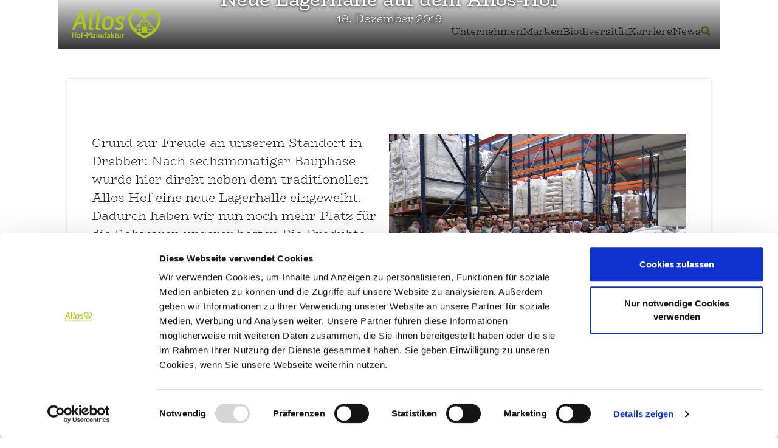

--- FILE ---
content_type: text/html; charset=UTF-8
request_url: https://www.allos-hofmanufaktur.de/news/neue-lagerhalle-auf-dem-allos-hof
body_size: 15125
content:
<!DOCTYPE html>
<html lang="de">
<head>
	<meta charset="UTF-8">
	<script type="text/javascript">
	window.dataLayer = window.dataLayer || [];

	function gtag() {
		dataLayer.push(arguments);
	}

	gtag("consent", "default", {
		ad_personalization: "denied",
		ad_storage: "denied",
		ad_user_data: "denied",
		analytics_storage: "denied",
		functionality_storage: "denied",
		personalization_storage: "denied",
		security_storage: "granted",
		wait_for_update: 500,
	});
	gtag("set", "ads_data_redaction", true);
	</script>
<script type="text/javascript"
		id="Cookiebot"
		src="https://consent.cookiebot.com/uc.js"
		data-implementation="wp"
		data-cbid="2ad58465-5933-4f4c-b3f0-9ac26d494cc0"
							async	></script>
<meta name='robots' content='index, follow, max-image-preview:large, max-snippet:-1, max-video-preview:-1' />
<meta name="viewport" content="width=device-width, initial-scale=1">
	<!-- This site is optimized with the Yoast SEO plugin v26.7 - https://yoast.com/wordpress/plugins/seo/ -->
	<title>Neue Lagerhalle auf dem Allos-Hof - Allos Hof-Manufaktur</title>
	<link rel="canonical" href="https://www.allos-hofmanufaktur.de/news/neue-lagerhalle-auf-dem-allos-hof" />
	<meta property="og:locale" content="de_DE" />
	<meta property="og:type" content="article" />
	<meta property="og:title" content="Neue Lagerhalle auf dem Allos-Hof - Allos Hof-Manufaktur" />
	<meta property="og:description" content="Grund zur Freude an unserem Standort in Drebber: Nach sechsmonatiger Bauphase wurde hier direkt neben dem traditionellen Allos Hof eine neue Lagerhalle eingeweiht. Dadurch haben wir nun noch mehr Platz für die Rohwaren unserer besten Bio-Produkte. Und nicht nur das: ... Read more" />
	<meta property="og:url" content="https://www.allos-hofmanufaktur.de/news/neue-lagerhalle-auf-dem-allos-hof" />
	<meta property="og:site_name" content="Allos Hof-Manufaktur" />
	<meta property="article:published_time" content="2019-12-18T14:00:00+00:00" />
	<meta property="article:modified_time" content="2022-12-12T15:08:49+00:00" />
	<meta property="og:image" content="https://www.allos-hofmanufaktur.de/wp-content/uploads/2019/12/lagerhalle.jpg" />
	<meta name="author" content="Construktiv" />
	<meta name="twitter:card" content="summary_large_image" />
	<meta name="twitter:label1" content="Verfasst von" />
	<meta name="twitter:data1" content="Construktiv" />
	<meta name="twitter:label2" content="Geschätzte Lesezeit" />
	<meta name="twitter:data2" content="1 Minute" />
	<script type="application/ld+json" class="yoast-schema-graph">{"@context":"https://schema.org","@graph":[{"@type":"Article","@id":"https://www.allos-hofmanufaktur.de/news/neue-lagerhalle-auf-dem-allos-hof#article","isPartOf":{"@id":"https://www.allos-hofmanufaktur.de/news/neue-lagerhalle-auf-dem-allos-hof"},"author":{"name":"Construktiv","@id":"https://www.allos-hofmanufaktur.de/#/schema/person/2218d20638c5259b23b58c352485568c"},"headline":"Neue Lagerhalle auf dem Allos-Hof","datePublished":"2019-12-18T14:00:00+00:00","dateModified":"2022-12-12T15:08:49+00:00","mainEntityOfPage":{"@id":"https://www.allos-hofmanufaktur.de/news/neue-lagerhalle-auf-dem-allos-hof"},"wordCount":149,"publisher":{"@id":"https://www.allos-hofmanufaktur.de/#organization"},"image":{"@id":"https://www.allos-hofmanufaktur.de/news/neue-lagerhalle-auf-dem-allos-hof#primaryimage"},"thumbnailUrl":"https://www.allos-hofmanufaktur.de/wp-content/uploads/2019/12/lagerhalle.jpg","articleSection":["News"],"inLanguage":"de"},{"@type":"WebPage","@id":"https://www.allos-hofmanufaktur.de/news/neue-lagerhalle-auf-dem-allos-hof","url":"https://www.allos-hofmanufaktur.de/news/neue-lagerhalle-auf-dem-allos-hof","name":"Neue Lagerhalle auf dem Allos-Hof - Allos Hof-Manufaktur","isPartOf":{"@id":"https://www.allos-hofmanufaktur.de/#website"},"primaryImageOfPage":{"@id":"https://www.allos-hofmanufaktur.de/news/neue-lagerhalle-auf-dem-allos-hof#primaryimage"},"image":{"@id":"https://www.allos-hofmanufaktur.de/news/neue-lagerhalle-auf-dem-allos-hof#primaryimage"},"thumbnailUrl":"https://www.allos-hofmanufaktur.de/wp-content/uploads/2019/12/lagerhalle.jpg","datePublished":"2019-12-18T14:00:00+00:00","dateModified":"2022-12-12T15:08:49+00:00","breadcrumb":{"@id":"https://www.allos-hofmanufaktur.de/news/neue-lagerhalle-auf-dem-allos-hof#breadcrumb"},"inLanguage":"de","potentialAction":[{"@type":"ReadAction","target":["https://www.allos-hofmanufaktur.de/news/neue-lagerhalle-auf-dem-allos-hof"]}]},{"@type":"ImageObject","inLanguage":"de","@id":"https://www.allos-hofmanufaktur.de/news/neue-lagerhalle-auf-dem-allos-hof#primaryimage","url":"https://www.allos-hofmanufaktur.de/wp-content/uploads/2019/12/lagerhalle.jpg","contentUrl":"https://www.allos-hofmanufaktur.de/wp-content/uploads/2019/12/lagerhalle.jpg","width":800,"height":600},{"@type":"BreadcrumbList","@id":"https://www.allos-hofmanufaktur.de/news/neue-lagerhalle-auf-dem-allos-hof#breadcrumb","itemListElement":[{"@type":"ListItem","position":1,"name":"Home","item":"https://www.allos-hofmanufaktur.de/"},{"@type":"ListItem","position":2,"name":"Neue Lagerhalle auf dem Allos-Hof"}]},{"@type":"WebSite","@id":"https://www.allos-hofmanufaktur.de/#website","url":"https://www.allos-hofmanufaktur.de/","name":"Allos Hof-Manufaktur","description":"","publisher":{"@id":"https://www.allos-hofmanufaktur.de/#organization"},"potentialAction":[{"@type":"SearchAction","target":{"@type":"EntryPoint","urlTemplate":"https://www.allos-hofmanufaktur.de/?s={search_term_string}"},"query-input":{"@type":"PropertyValueSpecification","valueRequired":true,"valueName":"search_term_string"}}],"inLanguage":"de"},{"@type":"Organization","@id":"https://www.allos-hofmanufaktur.de/#organization","name":"Allos Hof-Manufaktur","url":"https://www.allos-hofmanufaktur.de/","logo":{"@type":"ImageObject","inLanguage":"de","@id":"https://www.allos-hofmanufaktur.de/#/schema/logo/image/","url":"https://www.allos-hofmanufaktur.de/wp-content/uploads/2022/12/Allos-Hofmanufaktur-Logo.png","contentUrl":"https://www.allos-hofmanufaktur.de/wp-content/uploads/2022/12/Allos-Hofmanufaktur-Logo.png","width":400,"height":150,"caption":"Allos Hof-Manufaktur"},"image":{"@id":"https://www.allos-hofmanufaktur.de/#/schema/logo/image/"},"sameAs":["https://www.xing.com/pages/alloshof-manufaktur","https://de.linkedin.com/company/allos-hof-manufaktur"]},{"@type":"Person","@id":"https://www.allos-hofmanufaktur.de/#/schema/person/2218d20638c5259b23b58c352485568c","name":"Construktiv","image":{"@type":"ImageObject","inLanguage":"de","@id":"https://www.allos-hofmanufaktur.de/#/schema/person/image/","url":"https://secure.gravatar.com/avatar/4ba129ba0d9c825ee56a21a6801bbec4176cea53023680a891ba24b4678ef267?s=96&d=mm&r=g","contentUrl":"https://secure.gravatar.com/avatar/4ba129ba0d9c825ee56a21a6801bbec4176cea53023680a891ba24b4678ef267?s=96&d=mm&r=g","caption":"Construktiv"}}]}</script>
	<!-- / Yoast SEO plugin. -->


	<!-- Google Tag Manager -->
	<!--<script>(function(w,d,s,l,i){w[l]=w[l]||[];w[l].push({'gtm.start':
	new Date().getTime(),event:'gtm.js'});var f=d.getElementsByTagName(s)[0],
	j=d.createElement(s),dl=l!='dataLayer'?'&l='+l:'';j.async=true;j.src=
	'https://www.googletagmanager.com/gtm.js?id='+i+dl;f.parentNode.insertBefore(j,f);
	})(window,document,'script','dataLayer','GTM-MP7D94Z');</script>-->
	<!-- End Google Tag Manager --><link rel="alternate" title="oEmbed (JSON)" type="application/json+oembed" href="https://www.allos-hofmanufaktur.de/wp-json/oembed/1.0/embed?url=https%3A%2F%2Fwww.allos-hofmanufaktur.de%2Fnews%2Fneue-lagerhalle-auf-dem-allos-hof" />
<link rel="alternate" title="oEmbed (XML)" type="text/xml+oembed" href="https://www.allos-hofmanufaktur.de/wp-json/oembed/1.0/embed?url=https%3A%2F%2Fwww.allos-hofmanufaktur.de%2Fnews%2Fneue-lagerhalle-auf-dem-allos-hof&#038;format=xml" />
<style id='wp-img-auto-sizes-contain-inline-css'>
img:is([sizes=auto i],[sizes^="auto," i]){contain-intrinsic-size:3000px 1500px}
/*# sourceURL=wp-img-auto-sizes-contain-inline-css */
</style>
<style id='wp-emoji-styles-inline-css'>

	img.wp-smiley, img.emoji {
		display: inline !important;
		border: none !important;
		box-shadow: none !important;
		height: 1em !important;
		width: 1em !important;
		margin: 0 0.07em !important;
		vertical-align: -0.1em !important;
		background: none !important;
		padding: 0 !important;
	}
/*# sourceURL=wp-emoji-styles-inline-css */
</style>
<style id='wp-block-library-inline-css'>
:root{--wp-block-synced-color:#7a00df;--wp-block-synced-color--rgb:122,0,223;--wp-bound-block-color:var(--wp-block-synced-color);--wp-editor-canvas-background:#ddd;--wp-admin-theme-color:#007cba;--wp-admin-theme-color--rgb:0,124,186;--wp-admin-theme-color-darker-10:#006ba1;--wp-admin-theme-color-darker-10--rgb:0,107,160.5;--wp-admin-theme-color-darker-20:#005a87;--wp-admin-theme-color-darker-20--rgb:0,90,135;--wp-admin-border-width-focus:2px}@media (min-resolution:192dpi){:root{--wp-admin-border-width-focus:1.5px}}.wp-element-button{cursor:pointer}:root .has-very-light-gray-background-color{background-color:#eee}:root .has-very-dark-gray-background-color{background-color:#313131}:root .has-very-light-gray-color{color:#eee}:root .has-very-dark-gray-color{color:#313131}:root .has-vivid-green-cyan-to-vivid-cyan-blue-gradient-background{background:linear-gradient(135deg,#00d084,#0693e3)}:root .has-purple-crush-gradient-background{background:linear-gradient(135deg,#34e2e4,#4721fb 50%,#ab1dfe)}:root .has-hazy-dawn-gradient-background{background:linear-gradient(135deg,#faaca8,#dad0ec)}:root .has-subdued-olive-gradient-background{background:linear-gradient(135deg,#fafae1,#67a671)}:root .has-atomic-cream-gradient-background{background:linear-gradient(135deg,#fdd79a,#004a59)}:root .has-nightshade-gradient-background{background:linear-gradient(135deg,#330968,#31cdcf)}:root .has-midnight-gradient-background{background:linear-gradient(135deg,#020381,#2874fc)}:root{--wp--preset--font-size--normal:16px;--wp--preset--font-size--huge:42px}.has-regular-font-size{font-size:1em}.has-larger-font-size{font-size:2.625em}.has-normal-font-size{font-size:var(--wp--preset--font-size--normal)}.has-huge-font-size{font-size:var(--wp--preset--font-size--huge)}.has-text-align-center{text-align:center}.has-text-align-left{text-align:left}.has-text-align-right{text-align:right}.has-fit-text{white-space:nowrap!important}#end-resizable-editor-section{display:none}.aligncenter{clear:both}.items-justified-left{justify-content:flex-start}.items-justified-center{justify-content:center}.items-justified-right{justify-content:flex-end}.items-justified-space-between{justify-content:space-between}.screen-reader-text{border:0;clip-path:inset(50%);height:1px;margin:-1px;overflow:hidden;padding:0;position:absolute;width:1px;word-wrap:normal!important}.screen-reader-text:focus{background-color:#ddd;clip-path:none;color:#444;display:block;font-size:1em;height:auto;left:5px;line-height:normal;padding:15px 23px 14px;text-decoration:none;top:5px;width:auto;z-index:100000}html :where(.has-border-color){border-style:solid}html :where([style*=border-top-color]){border-top-style:solid}html :where([style*=border-right-color]){border-right-style:solid}html :where([style*=border-bottom-color]){border-bottom-style:solid}html :where([style*=border-left-color]){border-left-style:solid}html :where([style*=border-width]){border-style:solid}html :where([style*=border-top-width]){border-top-style:solid}html :where([style*=border-right-width]){border-right-style:solid}html :where([style*=border-bottom-width]){border-bottom-style:solid}html :where([style*=border-left-width]){border-left-style:solid}html :where(img[class*=wp-image-]){height:auto;max-width:100%}:where(figure){margin:0 0 1em}html :where(.is-position-sticky){--wp-admin--admin-bar--position-offset:var(--wp-admin--admin-bar--height,0px)}@media screen and (max-width:600px){html :where(.is-position-sticky){--wp-admin--admin-bar--position-offset:0px}}

/*# sourceURL=wp-block-library-inline-css */
</style><style id='wp-block-image-inline-css'>
.wp-block-image>a,.wp-block-image>figure>a{display:inline-block}.wp-block-image img{box-sizing:border-box;height:auto;max-width:100%;vertical-align:bottom}@media not (prefers-reduced-motion){.wp-block-image img.hide{visibility:hidden}.wp-block-image img.show{animation:show-content-image .4s}}.wp-block-image[style*=border-radius] img,.wp-block-image[style*=border-radius]>a{border-radius:inherit}.wp-block-image.has-custom-border img{box-sizing:border-box}.wp-block-image.aligncenter{text-align:center}.wp-block-image.alignfull>a,.wp-block-image.alignwide>a{width:100%}.wp-block-image.alignfull img,.wp-block-image.alignwide img{height:auto;width:100%}.wp-block-image .aligncenter,.wp-block-image .alignleft,.wp-block-image .alignright,.wp-block-image.aligncenter,.wp-block-image.alignleft,.wp-block-image.alignright{display:table}.wp-block-image .aligncenter>figcaption,.wp-block-image .alignleft>figcaption,.wp-block-image .alignright>figcaption,.wp-block-image.aligncenter>figcaption,.wp-block-image.alignleft>figcaption,.wp-block-image.alignright>figcaption{caption-side:bottom;display:table-caption}.wp-block-image .alignleft{float:left;margin:.5em 1em .5em 0}.wp-block-image .alignright{float:right;margin:.5em 0 .5em 1em}.wp-block-image .aligncenter{margin-left:auto;margin-right:auto}.wp-block-image :where(figcaption){margin-bottom:1em;margin-top:.5em}.wp-block-image.is-style-circle-mask img{border-radius:9999px}@supports ((-webkit-mask-image:none) or (mask-image:none)) or (-webkit-mask-image:none){.wp-block-image.is-style-circle-mask img{border-radius:0;-webkit-mask-image:url('data:image/svg+xml;utf8,<svg viewBox="0 0 100 100" xmlns="http://www.w3.org/2000/svg"><circle cx="50" cy="50" r="50"/></svg>');mask-image:url('data:image/svg+xml;utf8,<svg viewBox="0 0 100 100" xmlns="http://www.w3.org/2000/svg"><circle cx="50" cy="50" r="50"/></svg>');mask-mode:alpha;-webkit-mask-position:center;mask-position:center;-webkit-mask-repeat:no-repeat;mask-repeat:no-repeat;-webkit-mask-size:contain;mask-size:contain}}:root :where(.wp-block-image.is-style-rounded img,.wp-block-image .is-style-rounded img){border-radius:9999px}.wp-block-image figure{margin:0}.wp-lightbox-container{display:flex;flex-direction:column;position:relative}.wp-lightbox-container img{cursor:zoom-in}.wp-lightbox-container img:hover+button{opacity:1}.wp-lightbox-container button{align-items:center;backdrop-filter:blur(16px) saturate(180%);background-color:#5a5a5a40;border:none;border-radius:4px;cursor:zoom-in;display:flex;height:20px;justify-content:center;opacity:0;padding:0;position:absolute;right:16px;text-align:center;top:16px;width:20px;z-index:100}@media not (prefers-reduced-motion){.wp-lightbox-container button{transition:opacity .2s ease}}.wp-lightbox-container button:focus-visible{outline:3px auto #5a5a5a40;outline:3px auto -webkit-focus-ring-color;outline-offset:3px}.wp-lightbox-container button:hover{cursor:pointer;opacity:1}.wp-lightbox-container button:focus{opacity:1}.wp-lightbox-container button:focus,.wp-lightbox-container button:hover,.wp-lightbox-container button:not(:hover):not(:active):not(.has-background){background-color:#5a5a5a40;border:none}.wp-lightbox-overlay{box-sizing:border-box;cursor:zoom-out;height:100vh;left:0;overflow:hidden;position:fixed;top:0;visibility:hidden;width:100%;z-index:100000}.wp-lightbox-overlay .close-button{align-items:center;cursor:pointer;display:flex;justify-content:center;min-height:40px;min-width:40px;padding:0;position:absolute;right:calc(env(safe-area-inset-right) + 16px);top:calc(env(safe-area-inset-top) + 16px);z-index:5000000}.wp-lightbox-overlay .close-button:focus,.wp-lightbox-overlay .close-button:hover,.wp-lightbox-overlay .close-button:not(:hover):not(:active):not(.has-background){background:none;border:none}.wp-lightbox-overlay .lightbox-image-container{height:var(--wp--lightbox-container-height);left:50%;overflow:hidden;position:absolute;top:50%;transform:translate(-50%,-50%);transform-origin:top left;width:var(--wp--lightbox-container-width);z-index:9999999999}.wp-lightbox-overlay .wp-block-image{align-items:center;box-sizing:border-box;display:flex;height:100%;justify-content:center;margin:0;position:relative;transform-origin:0 0;width:100%;z-index:3000000}.wp-lightbox-overlay .wp-block-image img{height:var(--wp--lightbox-image-height);min-height:var(--wp--lightbox-image-height);min-width:var(--wp--lightbox-image-width);width:var(--wp--lightbox-image-width)}.wp-lightbox-overlay .wp-block-image figcaption{display:none}.wp-lightbox-overlay button{background:none;border:none}.wp-lightbox-overlay .scrim{background-color:#fff;height:100%;opacity:.9;position:absolute;width:100%;z-index:2000000}.wp-lightbox-overlay.active{visibility:visible}@media not (prefers-reduced-motion){.wp-lightbox-overlay.active{animation:turn-on-visibility .25s both}.wp-lightbox-overlay.active img{animation:turn-on-visibility .35s both}.wp-lightbox-overlay.show-closing-animation:not(.active){animation:turn-off-visibility .35s both}.wp-lightbox-overlay.show-closing-animation:not(.active) img{animation:turn-off-visibility .25s both}.wp-lightbox-overlay.zoom.active{animation:none;opacity:1;visibility:visible}.wp-lightbox-overlay.zoom.active .lightbox-image-container{animation:lightbox-zoom-in .4s}.wp-lightbox-overlay.zoom.active .lightbox-image-container img{animation:none}.wp-lightbox-overlay.zoom.active .scrim{animation:turn-on-visibility .4s forwards}.wp-lightbox-overlay.zoom.show-closing-animation:not(.active){animation:none}.wp-lightbox-overlay.zoom.show-closing-animation:not(.active) .lightbox-image-container{animation:lightbox-zoom-out .4s}.wp-lightbox-overlay.zoom.show-closing-animation:not(.active) .lightbox-image-container img{animation:none}.wp-lightbox-overlay.zoom.show-closing-animation:not(.active) .scrim{animation:turn-off-visibility .4s forwards}}@keyframes show-content-image{0%{visibility:hidden}99%{visibility:hidden}to{visibility:visible}}@keyframes turn-on-visibility{0%{opacity:0}to{opacity:1}}@keyframes turn-off-visibility{0%{opacity:1;visibility:visible}99%{opacity:0;visibility:visible}to{opacity:0;visibility:hidden}}@keyframes lightbox-zoom-in{0%{transform:translate(calc((-100vw + var(--wp--lightbox-scrollbar-width))/2 + var(--wp--lightbox-initial-left-position)),calc(-50vh + var(--wp--lightbox-initial-top-position))) scale(var(--wp--lightbox-scale))}to{transform:translate(-50%,-50%) scale(1)}}@keyframes lightbox-zoom-out{0%{transform:translate(-50%,-50%) scale(1);visibility:visible}99%{visibility:visible}to{transform:translate(calc((-100vw + var(--wp--lightbox-scrollbar-width))/2 + var(--wp--lightbox-initial-left-position)),calc(-50vh + var(--wp--lightbox-initial-top-position))) scale(var(--wp--lightbox-scale));visibility:hidden}}
/*# sourceURL=https://www.allos-hofmanufaktur.de/wp-includes/blocks/image/style.min.css */
</style>
<style id='wp-block-columns-inline-css'>
.wp-block-columns{box-sizing:border-box;display:flex;flex-wrap:wrap!important}@media (min-width:782px){.wp-block-columns{flex-wrap:nowrap!important}}.wp-block-columns{align-items:normal!important}.wp-block-columns.are-vertically-aligned-top{align-items:flex-start}.wp-block-columns.are-vertically-aligned-center{align-items:center}.wp-block-columns.are-vertically-aligned-bottom{align-items:flex-end}@media (max-width:781px){.wp-block-columns:not(.is-not-stacked-on-mobile)>.wp-block-column{flex-basis:100%!important}}@media (min-width:782px){.wp-block-columns:not(.is-not-stacked-on-mobile)>.wp-block-column{flex-basis:0;flex-grow:1}.wp-block-columns:not(.is-not-stacked-on-mobile)>.wp-block-column[style*=flex-basis]{flex-grow:0}}.wp-block-columns.is-not-stacked-on-mobile{flex-wrap:nowrap!important}.wp-block-columns.is-not-stacked-on-mobile>.wp-block-column{flex-basis:0;flex-grow:1}.wp-block-columns.is-not-stacked-on-mobile>.wp-block-column[style*=flex-basis]{flex-grow:0}:where(.wp-block-columns){margin-bottom:1.75em}:where(.wp-block-columns.has-background){padding:1.25em 2.375em}.wp-block-column{flex-grow:1;min-width:0;overflow-wrap:break-word;word-break:break-word}.wp-block-column.is-vertically-aligned-top{align-self:flex-start}.wp-block-column.is-vertically-aligned-center{align-self:center}.wp-block-column.is-vertically-aligned-bottom{align-self:flex-end}.wp-block-column.is-vertically-aligned-stretch{align-self:stretch}.wp-block-column.is-vertically-aligned-bottom,.wp-block-column.is-vertically-aligned-center,.wp-block-column.is-vertically-aligned-top{width:100%}
/*# sourceURL=https://www.allos-hofmanufaktur.de/wp-includes/blocks/columns/style.min.css */
</style>
<style id='wp-block-group-inline-css'>
.wp-block-group{box-sizing:border-box}:where(.wp-block-group.wp-block-group-is-layout-constrained){position:relative}
/*# sourceURL=https://www.allos-hofmanufaktur.de/wp-includes/blocks/group/style.min.css */
</style>
<style id='wp-block-spacer-inline-css'>
.wp-block-spacer{clear:both}
/*# sourceURL=https://www.allos-hofmanufaktur.de/wp-includes/blocks/spacer/style.min.css */
</style>
<style id='global-styles-inline-css'>
:root{--wp--preset--aspect-ratio--square: 1;--wp--preset--aspect-ratio--4-3: 4/3;--wp--preset--aspect-ratio--3-4: 3/4;--wp--preset--aspect-ratio--3-2: 3/2;--wp--preset--aspect-ratio--2-3: 2/3;--wp--preset--aspect-ratio--16-9: 16/9;--wp--preset--aspect-ratio--9-16: 9/16;--wp--preset--color--black: #000000;--wp--preset--color--cyan-bluish-gray: #abb8c3;--wp--preset--color--white: #ffffff;--wp--preset--color--pale-pink: #f78da7;--wp--preset--color--vivid-red: #cf2e2e;--wp--preset--color--luminous-vivid-orange: #ff6900;--wp--preset--color--luminous-vivid-amber: #fcb900;--wp--preset--color--light-green-cyan: #7bdcb5;--wp--preset--color--vivid-green-cyan: #00d084;--wp--preset--color--pale-cyan-blue: #8ed1fc;--wp--preset--color--vivid-cyan-blue: #0693e3;--wp--preset--color--vivid-purple: #9b51e0;--wp--preset--color--contrast: var(--contrast);--wp--preset--color--contrast-2: var(--contrast-2);--wp--preset--color--contrast-3: var(--contrast-3);--wp--preset--color--base: var(--base);--wp--preset--color--base-2: var(--base-2);--wp--preset--color--base-3: var(--base-3);--wp--preset--color--accent: var(--accent);--wp--preset--gradient--vivid-cyan-blue-to-vivid-purple: linear-gradient(135deg,rgb(6,147,227) 0%,rgb(155,81,224) 100%);--wp--preset--gradient--light-green-cyan-to-vivid-green-cyan: linear-gradient(135deg,rgb(122,220,180) 0%,rgb(0,208,130) 100%);--wp--preset--gradient--luminous-vivid-amber-to-luminous-vivid-orange: linear-gradient(135deg,rgb(252,185,0) 0%,rgb(255,105,0) 100%);--wp--preset--gradient--luminous-vivid-orange-to-vivid-red: linear-gradient(135deg,rgb(255,105,0) 0%,rgb(207,46,46) 100%);--wp--preset--gradient--very-light-gray-to-cyan-bluish-gray: linear-gradient(135deg,rgb(238,238,238) 0%,rgb(169,184,195) 100%);--wp--preset--gradient--cool-to-warm-spectrum: linear-gradient(135deg,rgb(74,234,220) 0%,rgb(151,120,209) 20%,rgb(207,42,186) 40%,rgb(238,44,130) 60%,rgb(251,105,98) 80%,rgb(254,248,76) 100%);--wp--preset--gradient--blush-light-purple: linear-gradient(135deg,rgb(255,206,236) 0%,rgb(152,150,240) 100%);--wp--preset--gradient--blush-bordeaux: linear-gradient(135deg,rgb(254,205,165) 0%,rgb(254,45,45) 50%,rgb(107,0,62) 100%);--wp--preset--gradient--luminous-dusk: linear-gradient(135deg,rgb(255,203,112) 0%,rgb(199,81,192) 50%,rgb(65,88,208) 100%);--wp--preset--gradient--pale-ocean: linear-gradient(135deg,rgb(255,245,203) 0%,rgb(182,227,212) 50%,rgb(51,167,181) 100%);--wp--preset--gradient--electric-grass: linear-gradient(135deg,rgb(202,248,128) 0%,rgb(113,206,126) 100%);--wp--preset--gradient--midnight: linear-gradient(135deg,rgb(2,3,129) 0%,rgb(40,116,252) 100%);--wp--preset--font-size--small: 13px;--wp--preset--font-size--medium: 20px;--wp--preset--font-size--large: 36px;--wp--preset--font-size--x-large: 42px;--wp--preset--spacing--20: 0.44rem;--wp--preset--spacing--30: 0.67rem;--wp--preset--spacing--40: 1rem;--wp--preset--spacing--50: 1.5rem;--wp--preset--spacing--60: 2.25rem;--wp--preset--spacing--70: 3.38rem;--wp--preset--spacing--80: 5.06rem;--wp--preset--shadow--natural: 6px 6px 9px rgba(0, 0, 0, 0.2);--wp--preset--shadow--deep: 12px 12px 50px rgba(0, 0, 0, 0.4);--wp--preset--shadow--sharp: 6px 6px 0px rgba(0, 0, 0, 0.2);--wp--preset--shadow--outlined: 6px 6px 0px -3px rgb(255, 255, 255), 6px 6px rgb(0, 0, 0);--wp--preset--shadow--crisp: 6px 6px 0px rgb(0, 0, 0);}:where(.is-layout-flex){gap: 0.5em;}:where(.is-layout-grid){gap: 0.5em;}body .is-layout-flex{display: flex;}.is-layout-flex{flex-wrap: wrap;align-items: center;}.is-layout-flex > :is(*, div){margin: 0;}body .is-layout-grid{display: grid;}.is-layout-grid > :is(*, div){margin: 0;}:where(.wp-block-columns.is-layout-flex){gap: 2em;}:where(.wp-block-columns.is-layout-grid){gap: 2em;}:where(.wp-block-post-template.is-layout-flex){gap: 1.25em;}:where(.wp-block-post-template.is-layout-grid){gap: 1.25em;}.has-black-color{color: var(--wp--preset--color--black) !important;}.has-cyan-bluish-gray-color{color: var(--wp--preset--color--cyan-bluish-gray) !important;}.has-white-color{color: var(--wp--preset--color--white) !important;}.has-pale-pink-color{color: var(--wp--preset--color--pale-pink) !important;}.has-vivid-red-color{color: var(--wp--preset--color--vivid-red) !important;}.has-luminous-vivid-orange-color{color: var(--wp--preset--color--luminous-vivid-orange) !important;}.has-luminous-vivid-amber-color{color: var(--wp--preset--color--luminous-vivid-amber) !important;}.has-light-green-cyan-color{color: var(--wp--preset--color--light-green-cyan) !important;}.has-vivid-green-cyan-color{color: var(--wp--preset--color--vivid-green-cyan) !important;}.has-pale-cyan-blue-color{color: var(--wp--preset--color--pale-cyan-blue) !important;}.has-vivid-cyan-blue-color{color: var(--wp--preset--color--vivid-cyan-blue) !important;}.has-vivid-purple-color{color: var(--wp--preset--color--vivid-purple) !important;}.has-black-background-color{background-color: var(--wp--preset--color--black) !important;}.has-cyan-bluish-gray-background-color{background-color: var(--wp--preset--color--cyan-bluish-gray) !important;}.has-white-background-color{background-color: var(--wp--preset--color--white) !important;}.has-pale-pink-background-color{background-color: var(--wp--preset--color--pale-pink) !important;}.has-vivid-red-background-color{background-color: var(--wp--preset--color--vivid-red) !important;}.has-luminous-vivid-orange-background-color{background-color: var(--wp--preset--color--luminous-vivid-orange) !important;}.has-luminous-vivid-amber-background-color{background-color: var(--wp--preset--color--luminous-vivid-amber) !important;}.has-light-green-cyan-background-color{background-color: var(--wp--preset--color--light-green-cyan) !important;}.has-vivid-green-cyan-background-color{background-color: var(--wp--preset--color--vivid-green-cyan) !important;}.has-pale-cyan-blue-background-color{background-color: var(--wp--preset--color--pale-cyan-blue) !important;}.has-vivid-cyan-blue-background-color{background-color: var(--wp--preset--color--vivid-cyan-blue) !important;}.has-vivid-purple-background-color{background-color: var(--wp--preset--color--vivid-purple) !important;}.has-black-border-color{border-color: var(--wp--preset--color--black) !important;}.has-cyan-bluish-gray-border-color{border-color: var(--wp--preset--color--cyan-bluish-gray) !important;}.has-white-border-color{border-color: var(--wp--preset--color--white) !important;}.has-pale-pink-border-color{border-color: var(--wp--preset--color--pale-pink) !important;}.has-vivid-red-border-color{border-color: var(--wp--preset--color--vivid-red) !important;}.has-luminous-vivid-orange-border-color{border-color: var(--wp--preset--color--luminous-vivid-orange) !important;}.has-luminous-vivid-amber-border-color{border-color: var(--wp--preset--color--luminous-vivid-amber) !important;}.has-light-green-cyan-border-color{border-color: var(--wp--preset--color--light-green-cyan) !important;}.has-vivid-green-cyan-border-color{border-color: var(--wp--preset--color--vivid-green-cyan) !important;}.has-pale-cyan-blue-border-color{border-color: var(--wp--preset--color--pale-cyan-blue) !important;}.has-vivid-cyan-blue-border-color{border-color: var(--wp--preset--color--vivid-cyan-blue) !important;}.has-vivid-purple-border-color{border-color: var(--wp--preset--color--vivid-purple) !important;}.has-vivid-cyan-blue-to-vivid-purple-gradient-background{background: var(--wp--preset--gradient--vivid-cyan-blue-to-vivid-purple) !important;}.has-light-green-cyan-to-vivid-green-cyan-gradient-background{background: var(--wp--preset--gradient--light-green-cyan-to-vivid-green-cyan) !important;}.has-luminous-vivid-amber-to-luminous-vivid-orange-gradient-background{background: var(--wp--preset--gradient--luminous-vivid-amber-to-luminous-vivid-orange) !important;}.has-luminous-vivid-orange-to-vivid-red-gradient-background{background: var(--wp--preset--gradient--luminous-vivid-orange-to-vivid-red) !important;}.has-very-light-gray-to-cyan-bluish-gray-gradient-background{background: var(--wp--preset--gradient--very-light-gray-to-cyan-bluish-gray) !important;}.has-cool-to-warm-spectrum-gradient-background{background: var(--wp--preset--gradient--cool-to-warm-spectrum) !important;}.has-blush-light-purple-gradient-background{background: var(--wp--preset--gradient--blush-light-purple) !important;}.has-blush-bordeaux-gradient-background{background: var(--wp--preset--gradient--blush-bordeaux) !important;}.has-luminous-dusk-gradient-background{background: var(--wp--preset--gradient--luminous-dusk) !important;}.has-pale-ocean-gradient-background{background: var(--wp--preset--gradient--pale-ocean) !important;}.has-electric-grass-gradient-background{background: var(--wp--preset--gradient--electric-grass) !important;}.has-midnight-gradient-background{background: var(--wp--preset--gradient--midnight) !important;}.has-small-font-size{font-size: var(--wp--preset--font-size--small) !important;}.has-medium-font-size{font-size: var(--wp--preset--font-size--medium) !important;}.has-large-font-size{font-size: var(--wp--preset--font-size--large) !important;}.has-x-large-font-size{font-size: var(--wp--preset--font-size--x-large) !important;}
:where(.wp-block-columns.is-layout-flex){gap: 2em;}:where(.wp-block-columns.is-layout-grid){gap: 2em;}
/*# sourceURL=global-styles-inline-css */
</style>
<style id='core-block-supports-inline-css'>
.wp-container-core-columns-is-layout-9d6595d7{flex-wrap:nowrap;}.wp-container-core-group-is-layout-fd526d70{flex-wrap:nowrap;justify-content:flex-end;}
/*# sourceURL=core-block-supports-inline-css */
</style>

<style id='classic-theme-styles-inline-css'>
/*! This file is auto-generated */
.wp-block-button__link{color:#fff;background-color:#32373c;border-radius:9999px;box-shadow:none;text-decoration:none;padding:calc(.667em + 2px) calc(1.333em + 2px);font-size:1.125em}.wp-block-file__button{background:#32373c;color:#fff;text-decoration:none}
/*# sourceURL=/wp-includes/css/classic-themes.min.css */
</style>
<link rel='stylesheet' id='fontawesome-css' href='https://www.allos-hofmanufaktur.de/wp-content/plugins/gutentor/assets/library/fontawesome/css/all.min.css?ver=5.12.0' media='all' />
<link rel='stylesheet' id='wpness-grid-css' href='https://www.allos-hofmanufaktur.de/wp-content/plugins/gutentor/assets/library/wpness-grid/wpness-grid.css?ver=1.0.0' media='all' />
<link rel='stylesheet' id='animate-css' href='https://www.allos-hofmanufaktur.de/wp-content/plugins/gutentor/assets/library/animatecss/animate.min.css?ver=3.7.2' media='all' />
<link rel='stylesheet' id='wp-components-css' href='https://www.allos-hofmanufaktur.de/wp-includes/css/dist/components/style.min.css?ver=6.9' media='all' />
<link rel='stylesheet' id='wp-preferences-css' href='https://www.allos-hofmanufaktur.de/wp-includes/css/dist/preferences/style.min.css?ver=6.9' media='all' />
<link rel='stylesheet' id='wp-block-editor-css' href='https://www.allos-hofmanufaktur.de/wp-includes/css/dist/block-editor/style.min.css?ver=6.9' media='all' />
<link rel='stylesheet' id='wp-reusable-blocks-css' href='https://www.allos-hofmanufaktur.de/wp-includes/css/dist/reusable-blocks/style.min.css?ver=6.9' media='all' />
<link rel='stylesheet' id='wp-patterns-css' href='https://www.allos-hofmanufaktur.de/wp-includes/css/dist/patterns/style.min.css?ver=6.9' media='all' />
<link rel='stylesheet' id='wp-editor-css' href='https://www.allos-hofmanufaktur.de/wp-includes/css/dist/editor/style.min.css?ver=6.9' media='all' />
<link rel='stylesheet' id='gutentor-css' href='https://www.allos-hofmanufaktur.de/wp-content/plugins/gutentor/dist/blocks.style.build.css?ver=3.5.4' media='all' />
<link rel='stylesheet' id='generate-style-css' href='https://www.allos-hofmanufaktur.de/wp-content/themes/generatepress/assets/css/main.min.css?ver=3.6.1' media='all' />
<style id='generate-style-inline-css'>
body{background-color:#ffffff;color:#21201e;}a{color:var(--accent);}a{text-decoration:underline;}.entry-title a, .site-branding a, a.button, .wp-block-button__link, .main-navigation a{text-decoration:none;}a:hover, a:focus, a:active{color:var(--contrast);}.grid-container{max-width:1246px;}.wp-block-group__inner-container{max-width:1246px;margin-left:auto;margin-right:auto;}.navigation-search{position:absolute;left:-99999px;pointer-events:none;visibility:hidden;z-index:20;width:100%;top:0;transition:opacity 100ms ease-in-out;opacity:0;}.navigation-search.nav-search-active{left:0;right:0;pointer-events:auto;visibility:visible;opacity:1;}.navigation-search input[type="search"]{outline:0;border:0;vertical-align:bottom;line-height:1;opacity:0.9;width:100%;z-index:20;border-radius:0;-webkit-appearance:none;height:60px;}.navigation-search input::-ms-clear{display:none;width:0;height:0;}.navigation-search input::-ms-reveal{display:none;width:0;height:0;}.navigation-search input::-webkit-search-decoration, .navigation-search input::-webkit-search-cancel-button, .navigation-search input::-webkit-search-results-button, .navigation-search input::-webkit-search-results-decoration{display:none;}.gen-sidebar-nav .navigation-search{top:auto;bottom:0;}:root{--contrast:#222222;--contrast-2:#575760;--contrast-3:#b2b2be;--base:#f0f0f0;--base-2:#f7f8f9;--base-3:#ffffff;--accent:#1e73be;}:root .has-contrast-color{color:var(--contrast);}:root .has-contrast-background-color{background-color:var(--contrast);}:root .has-contrast-2-color{color:var(--contrast-2);}:root .has-contrast-2-background-color{background-color:var(--contrast-2);}:root .has-contrast-3-color{color:var(--contrast-3);}:root .has-contrast-3-background-color{background-color:var(--contrast-3);}:root .has-base-color{color:var(--base);}:root .has-base-background-color{background-color:var(--base);}:root .has-base-2-color{color:var(--base-2);}:root .has-base-2-background-color{background-color:var(--base-2);}:root .has-base-3-color{color:var(--base-3);}:root .has-base-3-background-color{background-color:var(--base-3);}:root .has-accent-color{color:var(--accent);}:root .has-accent-background-color{background-color:var(--accent);}.top-bar{background-color:#636363;color:#ffffff;}.top-bar a{color:#ffffff;}.top-bar a:hover{color:#303030;}.site-header{background-color:var(--base-3);}.main-title a,.main-title a:hover{color:var(--contrast);}.site-description{color:var(--contrast-2);}.mobile-menu-control-wrapper .menu-toggle,.mobile-menu-control-wrapper .menu-toggle:hover,.mobile-menu-control-wrapper .menu-toggle:focus,.has-inline-mobile-toggle #site-navigation.toggled{background-color:rgba(0, 0, 0, 0.02);}.main-navigation,.main-navigation ul ul{background-color:var(--base-3);}.main-navigation .main-nav ul li a, .main-navigation .menu-toggle, .main-navigation .menu-bar-items{color:var(--contrast);}.main-navigation .main-nav ul li:not([class*="current-menu-"]):hover > a, .main-navigation .main-nav ul li:not([class*="current-menu-"]):focus > a, .main-navigation .main-nav ul li.sfHover:not([class*="current-menu-"]) > a, .main-navigation .menu-bar-item:hover > a, .main-navigation .menu-bar-item.sfHover > a{color:var(--accent);}button.menu-toggle:hover,button.menu-toggle:focus{color:var(--contrast);}.main-navigation .main-nav ul li[class*="current-menu-"] > a{color:var(--accent);}.navigation-search input[type="search"],.navigation-search input[type="search"]:active, .navigation-search input[type="search"]:focus, .main-navigation .main-nav ul li.search-item.active > a, .main-navigation .menu-bar-items .search-item.active > a{color:var(--accent);}.main-navigation ul ul{background-color:var(--base);}.separate-containers .inside-article, .separate-containers .comments-area, .separate-containers .page-header, .one-container .container, .separate-containers .paging-navigation, .inside-page-header{background-color:var(--base-3);}.entry-title a{color:var(--contrast);}.entry-title a:hover{color:var(--contrast-2);}.entry-meta{color:var(--contrast-2);}.sidebar .widget{background-color:var(--base-3);}.footer-widgets{background-color:var(--base-3);}.site-info{background-color:var(--base-3);}input[type="text"],input[type="email"],input[type="url"],input[type="password"],input[type="search"],input[type="tel"],input[type="number"],textarea,select{color:var(--contrast);background-color:var(--base-2);border-color:var(--base);}input[type="text"]:focus,input[type="email"]:focus,input[type="url"]:focus,input[type="password"]:focus,input[type="search"]:focus,input[type="tel"]:focus,input[type="number"]:focus,textarea:focus,select:focus{color:var(--contrast);background-color:var(--base-2);border-color:var(--contrast-3);}button,html input[type="button"],input[type="reset"],input[type="submit"],a.button,a.wp-block-button__link:not(.has-background){color:#ffffff;background-color:#55555e;}button:hover,html input[type="button"]:hover,input[type="reset"]:hover,input[type="submit"]:hover,a.button:hover,button:focus,html input[type="button"]:focus,input[type="reset"]:focus,input[type="submit"]:focus,a.button:focus,a.wp-block-button__link:not(.has-background):active,a.wp-block-button__link:not(.has-background):focus,a.wp-block-button__link:not(.has-background):hover{color:#ffffff;background-color:#3f4047;}a.generate-back-to-top{background-color:rgba( 0,0,0,0.4 );color:#ffffff;}a.generate-back-to-top:hover,a.generate-back-to-top:focus{background-color:rgba( 0,0,0,0.6 );color:#ffffff;}:root{--gp-search-modal-bg-color:var(--base-3);--gp-search-modal-text-color:var(--contrast);--gp-search-modal-overlay-bg-color:rgba(0,0,0,0.2);}@media (max-width: 768px){.main-navigation .menu-bar-item:hover > a, .main-navigation .menu-bar-item.sfHover > a{background:none;color:var(--contrast);}}.inside-header{padding:0px;}.nav-below-header .main-navigation .inside-navigation.grid-container, .nav-above-header .main-navigation .inside-navigation.grid-container{padding:0px 20px 0px 20px;}.separate-containers .inside-article, .separate-containers .comments-area, .separate-containers .page-header, .separate-containers .paging-navigation, .one-container .site-content, .inside-page-header{padding:0px;}.site-main .wp-block-group__inner-container{padding:0px;}.separate-containers .paging-navigation{padding-top:20px;padding-bottom:20px;}.entry-content .alignwide, body:not(.no-sidebar) .entry-content .alignfull{margin-left:-0px;width:calc(100% + 0px);max-width:calc(100% + 0px);}.one-container.right-sidebar .site-main,.one-container.both-right .site-main{margin-right:0px;}.one-container.left-sidebar .site-main,.one-container.both-left .site-main{margin-left:0px;}.one-container.both-sidebars .site-main{margin:0px;}.sidebar .widget, .page-header, .widget-area .main-navigation, .site-main > *{margin-bottom:0px;}.separate-containers .site-main{margin:0px;}.both-right .inside-left-sidebar,.both-left .inside-left-sidebar{margin-right:0px;}.both-right .inside-right-sidebar,.both-left .inside-right-sidebar{margin-left:0px;}.one-container.archive .post:not(:last-child):not(.is-loop-template-item), .one-container.blog .post:not(:last-child):not(.is-loop-template-item){padding-bottom:0px;}.separate-containers .featured-image{margin-top:0px;}.separate-containers .inside-right-sidebar, .separate-containers .inside-left-sidebar{margin-top:0px;margin-bottom:0px;}.rtl .menu-item-has-children .dropdown-menu-toggle{padding-left:20px;}.rtl .main-navigation .main-nav ul li.menu-item-has-children > a{padding-right:20px;}.widget-area .widget{padding:0px;}.footer-widgets-container{padding:0px;}.inside-site-info{padding:0px;}@media (max-width:768px){.separate-containers .inside-article, .separate-containers .comments-area, .separate-containers .page-header, .separate-containers .paging-navigation, .one-container .site-content, .inside-page-header{padding:30px;}.site-main .wp-block-group__inner-container{padding:30px;}.inside-top-bar{padding-right:30px;padding-left:30px;}.inside-header{padding-right:30px;padding-left:30px;}.widget-area .widget{padding-top:30px;padding-right:30px;padding-bottom:30px;padding-left:30px;}.footer-widgets-container{padding-top:30px;padding-right:30px;padding-bottom:30px;padding-left:30px;}.inside-site-info{padding-right:30px;padding-left:30px;}.entry-content .alignwide, body:not(.no-sidebar) .entry-content .alignfull{margin-left:-30px;width:calc(100% + 60px);max-width:calc(100% + 60px);}.one-container .site-main .paging-navigation{margin-bottom:0px;}}/* End cached CSS */.is-right-sidebar{width:30%;}.is-left-sidebar{width:30%;}.site-content .content-area{width:100%;}@media (max-width: 768px){.main-navigation .menu-toggle,.sidebar-nav-mobile:not(#sticky-placeholder){display:block;}.main-navigation ul,.gen-sidebar-nav,.main-navigation:not(.slideout-navigation):not(.toggled) .main-nav > ul,.has-inline-mobile-toggle #site-navigation .inside-navigation > *:not(.navigation-search):not(.main-nav){display:none;}.nav-align-right .inside-navigation,.nav-align-center .inside-navigation{justify-content:space-between;}.has-inline-mobile-toggle .mobile-menu-control-wrapper{display:flex;flex-wrap:wrap;}.has-inline-mobile-toggle .inside-header{flex-direction:row;text-align:left;flex-wrap:wrap;}.has-inline-mobile-toggle .header-widget,.has-inline-mobile-toggle #site-navigation{flex-basis:100%;}.nav-float-left .has-inline-mobile-toggle #site-navigation{order:10;}}
.dynamic-author-image-rounded{border-radius:100%;}.dynamic-featured-image, .dynamic-author-image{vertical-align:middle;}.one-container.blog .dynamic-content-template:not(:last-child), .one-container.archive .dynamic-content-template:not(:last-child){padding-bottom:0px;}.dynamic-entry-excerpt > p:last-child{margin-bottom:0px;}
.page-hero{text-align:center;}.page-hero .inside-page-hero.grid-container{max-width:calc(1246px - 0px - 0px);}.inside-page-hero > *:last-child{margin-bottom:0px;}.page-hero time.updated{display:none;}
.post-image:not(:first-child), .page-content:not(:first-child), .entry-content:not(:first-child), .entry-summary:not(:first-child), footer.entry-meta{margin-top:0em;}.post-image-above-header .inside-article div.featured-image, .post-image-above-header .inside-article div.post-image{margin-bottom:0em;}
/*# sourceURL=generate-style-inline-css */
</style>
<link rel='stylesheet' id='generate-child-css' href='https://www.allos-hofmanufaktur.de/wp-content/themes/ecotone/style.css?ver=1722593500' media='all' />
<link rel='stylesheet' id='wp-block-paragraph-css' href='https://www.allos-hofmanufaktur.de/wp-includes/blocks/paragraph/style.min.css?ver=6.9' media='all' />
<script src="https://www.allos-hofmanufaktur.de/wp-includes/js/jquery/jquery.min.js?ver=3.7.1" id="jquery-core-js"></script>
<script src="https://www.allos-hofmanufaktur.de/wp-includes/js/jquery/jquery-migrate.min.js?ver=3.4.1" id="jquery-migrate-js"></script>
<link rel="https://api.w.org/" href="https://www.allos-hofmanufaktur.de/wp-json/" /><link rel="alternate" title="JSON" type="application/json" href="https://www.allos-hofmanufaktur.de/wp-json/wp/v2/posts/3819" /><link rel="icon" href="https://www.allos-hofmanufaktur.de/wp-content/uploads/2022/11/cropped-favicon-32x32.png" sizes="32x32" />
<link rel="icon" href="https://www.allos-hofmanufaktur.de/wp-content/uploads/2022/11/cropped-favicon-192x192.png" sizes="192x192" />
<link rel="apple-touch-icon" href="https://www.allos-hofmanufaktur.de/wp-content/uploads/2022/11/cropped-favicon-180x180.png" />
<meta name="msapplication-TileImage" content="https://www.allos-hofmanufaktur.de/wp-content/uploads/2022/11/cropped-favicon-270x270.png" />
		<style id="wp-custom-css">
			/* biorhyme-200 - latin */
@font-face {
  font-family: 'BioRhyme';
  font-style: normal;
  font-weight: 200;
  src: url('/wp-content/themes/ecotone/fonts/biorhyme-v12-latin-200.eot'); /* IE9 Compat Modes */
  src: local(''),
       url('/wp-content/themes/ecotone/fonts/biorhyme-v12-latin-200.eot?#iefix') format('embedded-opentype'), /* IE6-IE8 */
       url('/wp-content/themes/ecotone/fonts/biorhyme-v12-latin-200.woff2') format('woff2'), /* Super Modern Browsers */
       url('/wp-content/themes/ecotone/fonts/biorhyme-v12-latin-200.woff') format('woff'), /* Modern Browsers */
       url('/wp-content/themes/ecotone/fonts/biorhyme-v12-latin-200.ttf') format('truetype'), /* Safari, Android, iOS */
       url('/wp-content/themes/ecotone/fonts/biorhyme-v12-latin-200.svg#BioRhyme') format('svg'); /* Legacy iOS */
}
/* biorhyme-300 - latin */
@font-face {
  font-family: 'BioRhyme';
  font-style: normal;
  font-weight: 300;
  src: url('/wp-content/themes/ecotone/fonts/biorhyme-v12-latin-300.eot'); /* IE9 Compat Modes */
  src: local(''),
       url('/wp-content/themes/ecotone/fonts/biorhyme-v12-latin-300.eot?#iefix') format('embedded-opentype'), /* IE6-IE8 */
       url('/wp-content/themes/ecotone/fonts/biorhyme-v12-latin-300.woff2') format('woff2'), /* Super Modern Browsers */
       url('/wp-content/themes/ecotone/fonts/biorhyme-v12-latin-300.woff') format('woff'), /* Modern Browsers */
       url('/wp-content/themes/ecotone/fonts/biorhyme-v12-latin-300.ttf') format('truetype'), /* Safari, Android, iOS */
       url('/wp-content/themes/ecotone/fonts/biorhyme-v12-latin-300.svg#BioRhyme') format('svg'); /* Legacy iOS */
}
/* biorhyme-regular - latin */
@font-face {
  font-family: 'BioRhyme';
  font-style: normal;
  font-weight: 400;
  src: url('/wp-content/themes/ecotone/fonts/biorhyme-v12-latin-regular.eot'); /* IE9 Compat Modes */
  src: local(''),
       url('/wp-content/themes/ecotone/fonts/biorhyme-v12-latin-regular.eot?#iefix') format('embedded-opentype'), /* IE6-IE8 */
       url('/wp-content/themes/ecotone/fonts/biorhyme-v12-latin-regular.woff2') format('woff2'), /* Super Modern Browsers */
       url('/wp-content/themes/ecotone/fonts/biorhyme-v12-latin-regular.woff') format('woff'), /* Modern Browsers */
       url('/wp-content/themes/ecotone/fonts/biorhyme-v12-latin-regular.ttf') format('truetype'), /* Safari, Android, iOS */
       url('/wp-content/themes/ecotone/fonts/biorhyme-v12-latin-regular.svg#BioRhyme') format('svg'); /* Legacy iOS */
}
/* biorhyme-700 - latin */
@font-face {
  font-family: 'BioRhyme';
  font-style: normal;
  font-weight: 700;
  src: url('/wp-content/themes/ecotone/fonts/biorhyme-v12-latin-700.eot'); /* IE9 Compat Modes */
  src: local(''),
       url('/wp-content/themes/ecotone/fonts/biorhyme-v12-latin-700.eot?#iefix') format('embedded-opentype'), /* IE6-IE8 */
       url('/wp-content/themes/ecotone/fonts/biorhyme-v12-latin-700.woff2') format('woff2'), /* Super Modern Browsers */
       url('/wp-content/themes/ecotone/fonts/biorhyme-v12-latin-700.woff') format('woff'), /* Modern Browsers */
       url('/wp-content/themes/ecotone/fonts/biorhyme-v12-latin-700.ttf') format('truetype'), /* Safari, Android, iOS */
       url('/wp-content/themes/ecotone/fonts/biorhyme-v12-latin-700.svg#BioRhyme') format('svg'); /* Legacy iOS */
}
/* biorhyme-800 - latin */
@font-face {
  font-family: 'BioRhyme';
  font-style: normal;
  font-weight: 800;
  src: url('/wp-content/themes/ecotone/fonts/biorhyme-v12-latin-800.eot'); /* IE9 Compat Modes */
  src: local(''),
       url('/wp-content/themes/ecotone/fonts/biorhyme-v12-latin-800.eot?#iefix') format('embedded-opentype'), /* IE6-IE8 */
       url('/wp-content/themes/ecotone/fonts/biorhyme-v12-latin-800.woff2') format('woff2'), /* Super Modern Browsers */
       url('/wp-content/themes/ecotone/fonts/biorhyme-v12-latin-800.woff') format('woff'), /* Modern Browsers */
       url('/wp-content/themes/ecotone/fonts/biorhyme-v12-latin-800.ttf') format('truetype'), /* Safari, Android, iOS */
       url('/wp-content/themes/ecotone/fonts/biorhyme-v12-latin-800.svg#BioRhyme') format('svg'); /* Legacy iOS */
}

.ueberschrift-werke {margin-left: 50px;}		</style>
		<link rel='stylesheet' id='gutentor-theme-generatepress-css' href='https://www.allos-hofmanufaktur.de/wp-content/plugins/gutentor/dist/gutentor-generatepress.css?ver=3.5.4' media='all' />
</head>

<body class="wp-singular post-template-default single single-post postid-3819 single-format-standard wp-embed-responsive wp-theme-generatepress wp-child-theme-ecotone post-image-above-header post-image-aligned-center sticky-menu-fade gutentor-active no-sidebar nav-float-right one-container nav-search-enabled header-aligned-left dropdown-hover" itemtype="https://schema.org/Blog" itemscope>
	<!-- Google Tag Manager (noscript) -->
<noscript><iframe src="https://www.googletagmanager.com/ns.html?id=GTM-MP7D94Z" height="0" width="0" style="display:none;visibility:hidden"></iframe></noscript>
<!-- End Google Tag Manager (noscript) -->
<main id="site"><a class="screen-reader-text skip-link" href="#content" title="Zum Inhalt springen">Zum Inhalt springen</a>
<div class="wp-block-columns is-layout-flex wp-container-core-columns-is-layout-9d6595d7 wp-block-columns-is-layout-flex" id="header">
<div class="wp-block-column is-layout-flow wp-block-column-is-layout-flow">
<div class="wp-block-columns grid-container is-layout-flex wp-container-core-columns-is-layout-9d6595d7 wp-block-columns-is-layout-flex">
<div class="wp-block-column is-layout-flow wp-block-column-is-layout-flow" style="flex-basis:15%">
<figure class="wp-block-image size-full logo"><a href="https://www.allos-hofmanufaktur.de/"><img fetchpriority="high" decoding="async" width="400" height="150" src="https://www.allos-hofmanufaktur.de/wp-content/uploads/2022/12/Allos-Hofmanufaktur-Logo.png" alt="" class="wp-image-3760"/></a></figure>
</div>



<div class="wp-block-column is-layout-flow wp-block-column-is-layout-flow">
<div class="wp-block-columns social-links is-layout-flex wp-container-core-columns-is-layout-9d6595d7 wp-block-columns-is-layout-flex">
<div class="wp-block-column is-layout-flow wp-block-column-is-layout-flow"></div>



<div class="wp-block-column is-layout-flow wp-block-column-is-layout-flow"></div>



<div class="wp-block-column is-layout-flow wp-block-column-is-layout-flow"></div>



<div class="wp-block-column is-layout-flow wp-block-column-is-layout-flow">
<div style="height:20px" aria-hidden="true" class="wp-block-spacer"></div>
</div>
</div>



<div class="wp-block-columns is-layout-flex wp-container-core-columns-is-layout-9d6595d7 wp-block-columns-is-layout-flex">
<div class="wp-block-column is-layout-flow wp-block-column-is-layout-flow" id="header-menu">
<div id="burger-menu">
  <span></span>
  <span></span>
  <span></span>
  <span></span>
  <span></span>
  <span></span>
</div>



<div class="menu-shortcode"><ul class="menu-shortcode-list menu sf-menu"><li id="menu-item-34" class="menu-item menu-item-type-post_type menu-item-object-page menu-item-has-children menu-item-34"><a href="https://www.allos-hofmanufaktur.de/unternehmen">Unternehmen</a>
<ul class="sub-menu">
	<li id="menu-item-5793" class="menu-item menu-item-type-post_type menu-item-object-page menu-item-5793"><a href="https://www.allos-hofmanufaktur.de/unternehmen/unsere-werke">Unsere Werke</a></li>
	<li id="menu-item-3262" class="menu-item menu-item-type-post_type menu-item-object-page menu-item-3262"><a href="https://www.allos-hofmanufaktur.de/unternehmen/manifest">Unser Manifest</a></li>
	<li id="menu-item-1144" class="menu-item menu-item-type-post_type menu-item-object-page menu-item-1144"><a href="https://www.allos-hofmanufaktur.de/unternehmen/unsere-geschichte">Unsere Geschichte</a></li>
	<li id="menu-item-3267" class="menu-item menu-item-type-post_type menu-item-object-page menu-item-3267"><a href="https://www.allos-hofmanufaktur.de/marken">Unsere Marken</a></li>
	<li id="menu-item-3266" class="menu-item menu-item-type-post_type menu-item-object-page menu-item-3266"><a href="https://www.allos-hofmanufaktur.de/biodiversitaet">Biodiversität &#038; Nachhaltigkeit</a></li>
	<li id="menu-item-3461" class="menu-item menu-item-type-post_type menu-item-object-page menu-item-3461"><a href="https://www.allos-hofmanufaktur.de/unternehmen/ecotone-gruppe">Ecotone-Gruppe</a></li>
</ul>
</li>
<li id="menu-item-33" class="menu-item menu-item-type-post_type menu-item-object-page menu-item-33"><a href="https://www.allos-hofmanufaktur.de/marken">Marken</a></li>
<li id="menu-item-1142" class="menu-item menu-item-type-post_type menu-item-object-page menu-item-1142"><a href="https://www.allos-hofmanufaktur.de/biodiversitaet">Biodiversität</a></li>
<li id="menu-item-30" class="menu-item menu-item-type-post_type menu-item-object-page menu-item-has-children menu-item-30"><a href="https://www.allos-hofmanufaktur.de/komm-ins-team">Karriere</a>
<ul class="sub-menu">
	<li id="menu-item-3442" class="menu-item menu-item-type-post_type menu-item-object-page menu-item-3442"><a href="https://www.allos-hofmanufaktur.de/komm-ins-team/stellenangebote">Stellenangebote</a></li>
	<li id="menu-item-3444" class="menu-item menu-item-type-post_type menu-item-object-page menu-item-3444"><a href="https://www.allos-hofmanufaktur.de/komm-ins-team/unsere-abteilungen">Unsere Abteilungen</a></li>
	<li id="menu-item-3443" class="menu-item menu-item-type-post_type menu-item-object-page menu-item-3443"><a href="https://www.allos-hofmanufaktur.de/komm-ins-team/was-uns-ausmacht">Was uns ausmacht</a></li>
</ul>
</li>
<li id="menu-item-547" class="menu-item menu-item-type-post_type menu-item-object-page menu-item-547"><a href="https://www.allos-hofmanufaktur.de/news">News</a></li>
<li id="menu-item-1151" class="icon-search menu-item menu-item-type-custom menu-item-object-custom menu-item-1151"><a href="#"><i class="fa fa-search"></i></a></li>
</ul></div>



<div id="search-box">
	<form class="wpcf7-form" method="get" action="/">
		<input type="text" name="s"><input type="submit" value="OK">
	</form>
</div>
</div>
</div>
</div>
</div>
</div>
</div>
<div class="page-hero  news-hero grid-container">
					<div class="inside-page-hero grid-container grid-parent">
						<div id="content-hero">
	<h1>Neue Lagerhalle auf dem Allos-Hof</h1>
	<p>
		<time class="updated" datetime="2022-12-12T16:08:49+01:00" itemprop="dateModified">12. Dezember 2022</time><time class="entry-date published" datetime="2019-12-18T15:00:00+01:00" itemprop="datePublished">18. Dezember 2019</time>
	</p>
</div>
					</div>
				</div>
	<div class="site grid-container container hfeed" id="page">
				<div class="site-content" id="content">
			
	<div class="content-area" id="primary">
		<main class="site-main" id="main">
			
<article id="post-3819" class="post-3819 post type-post status-publish format-standard category-news" itemtype="https://schema.org/CreativeWork" itemscope>
	<div class="inside-article">
					<header class="entry-header">
						<div class="entry-meta">
					</div>
					</header>
			
		<div class="entry-content" itemprop="text">
			
<div class="wp-block-columns is-layout-flex wp-container-core-columns-is-layout-9d6595d7 wp-block-columns-is-layout-flex">
<div class="wp-block-column is-layout-flow wp-block-column-is-layout-flow">
<p>Grund zur Freude an unserem Standort in Drebber: Nach sechsmonatiger Bauphase wurde hier direkt neben dem traditionellen Allos Hof eine neue Lagerhalle eingeweiht. Dadurch haben wir nun noch mehr Platz für die Rohwaren unserer besten Bio-Produkte.</p>



<p>Und nicht nur das: Mit dem Bau der neuen Lagerhalle setzen wir auch ein Zeichen für die Zukunft und können uns wieder auf neue Ziele konzentrieren.</p>



<p>Geschäftsführer Eike Melhop: „Wir glauben an unsere Produkte, die unser Team hier entwickelt und herstellt. Und wir planen gemeinsam weiter zu wachsen.“</p>



<p>Deshalb ist die neue Lagerhalle auch so angelegt, dass sie bei Bedarf mühelos erweitert werden kann. Denn die Nachfrage nach natürlichen Produkten steigt, Bio gehört immer selbstverständlicher zum Alltag. Als Bio-Hersteller der ersten Stunde wollen wir diesen Wandel nicht nur mitgehen, wir wollen ihn anführen. Die Voraussetzungen dafür stimmen.</p>
</div>



<div class="wp-block-column is-layout-flow wp-block-column-is-layout-flow">
<figure class="wp-block-image size-full"><img decoding="async" width="800" height="600" src="https://www.allos-hofmanufaktur.de/wp-content/uploads/2019/12/lagerhalle.jpg" alt="" class="wp-image-3948"/></figure>
</div>
</div>
		</div>

			</div>
</article>
		</main>
	</div>

	
	</div>
</div>


<div class="site-footer">
	
<div class="wp-block-columns is-layout-flex wp-container-core-columns-is-layout-9d6595d7 wp-block-columns-is-layout-flex">
<div class="wp-block-column linkedin-block is-layout-flow wp-block-column-is-layout-flow">
<div style="height:30px" aria-hidden="true" class="wp-block-spacer"></div>


<div class="wp-block-image">
<figure class="aligncenter size-full"><a href="https://linkedin.com/company/allos-hof-manufaktur"><img loading="lazy" decoding="async" width="362" height="147" src="https://www.allos-hofmanufaktur.de/wp-content/uploads/2021/11/logo-linkedin.png" alt="" class="wp-image-37"/></a></figure>
</div>


<p class="has-text-align-center title-linkedin">Wir halten Euch auf dem Laufenden!</p>



<p class="has-text-align-center link-linkedin"><a href="https://de.linkedin.com/company/allos-hof-manufaktur" target="_blank" rel="noreferrer noopener">Folge uns auf LinkedIn</a></p>
</div>
</div>



<div class="wp-block-columns is-layout-flex wp-container-core-columns-is-layout-9d6595d7 wp-block-columns-is-layout-flex">
<div class="wp-block-column footer-links is-layout-flow wp-block-column-is-layout-flow">
<figure class="wp-block-image alignfull size-full"><img loading="lazy" decoding="async" width="1920" height="266" src="https://www.allos-hofmanufaktur.de/wp-content/uploads/2021/11/full-banner.jpg" alt="" class="wp-image-91"/></figure>



<div class="wp-block-columns grid-container is-layout-flex wp-container-core-columns-is-layout-9d6595d7 wp-block-columns-is-layout-flex">
<div class="wp-block-column is-layout-flow wp-block-column-is-layout-flow" style="flex-basis:66%">
<div class="wp-block-columns links-block is-layout-flex wp-container-core-columns-is-layout-9d6595d7 wp-block-columns-is-layout-flex">
<div class="wp-block-column is-layout-flow wp-block-column-is-layout-flow">
<p class="footer-title"><a href="https://www.allos-hofmanufaktur.de/marken" data-type="page" data-id="19">Unsere Marken</a></p>



<ul>
<li><a href="https://www.allos.de/" target="_blank" rel="noopener">Allos</a></li>
<li><a href="https://www.cupper-teas.de/" target="_blank" rel="noopener">Cupper</a></li>
<li><a href="https://www.derit.de/" target="_blank" rel="noopener">DeRit</a></li>
<li><a href="https://www.littlelunch.com/" target="_blank" rel="noopener">Little Lunch</a></li>
<li><a href="https://www.tartex.de/" target="_blank" rel="noopener">Tartex</a></li>
</ul>
</div>



<div class="wp-block-column is-layout-flow wp-block-column-is-layout-flow">
<p class="footer-title">Nützliche Links</p>



<ul>
<li><a href="https://www.bcorporation.net/en-us/find-a-b-corp/company/wessanen/" target="_blank" rel="noopener">B Corp</a></li>
<li><a href="https://www.allos-hofmanufaktur.de/presse">Presse</a></li>
</ul>
</div>



<div class="wp-block-column is-layout-flow wp-block-column-is-layout-flow">
<p class="footer-title"><a href="https://www.allos-hofmanufaktur.de/kontakt" data-type="page" data-id="27">Kontakt</a></p>



<ul>
<li><a href="https://www.allos-hofmanufaktur.de/komm-ins-team">Komm ins Team</a></li>
</ul>
</div>
</div>
</div>



<div class="wp-block-column certified-block is-layout-flow wp-block-column-is-layout-flow" style="flex-basis:34%">
<div class="wp-block-group is-content-justification-right is-nowrap is-layout-flex wp-container-core-group-is-layout-fd526d70 wp-block-group-is-layout-flex">
<figure class="wp-block-image size-large is-resized"><a href="https://de.linkedin.com/company/allos-hof-manufaktur" target="_blank" rel="noopener"><img decoding="async" src="https://www.allos-hofmanufaktur.de/wp-content/uploads/2022/11/linkedin_icon.svg" alt="" class="wp-image-3545" style="width:30px;height:30px"/></a></figure>



<figure class="wp-block-image size-large is-resized"><a href="https://www.xing.com/company/alloshof-manufaktur" target="_blank" rel="noopener"><img decoding="async" src="https://www.allos-hofmanufaktur.de/wp-content/uploads/2022/11/xing_icon.svg" alt="" class="wp-image-3546" style="width:30px;height:30px"/></a></figure>
</div>


<div class="wp-block-image">
<figure class="alignright size-full"><img loading="lazy" decoding="async" width="200" height="100" src="https://www.allos-hofmanufaktur.de/wp-content/uploads/2023/03/Zertifikate.png" alt="" class="wp-image-4729"/></figure>
</div>

<div class="wp-block-image">
<figure class="alignright size-large"><a href="https://www.co2neutralwebsite.de/certificate/6861/de" target="_blank" rel="noreferrer noopener"><img loading="lazy" decoding="async" width="230" height="90" src="https://www.allos-hofmanufaktur.de/wp-content/uploads/2022/12/co2-neutrale-website.svg" alt="" class="wp-image-4121"/></a></figure>
</div></div>
</div>



<div style="height:30px" aria-hidden="true" class="wp-block-spacer"></div>



<div class="wp-block-columns grid-container is-layout-flex wp-container-core-columns-is-layout-9d6595d7 wp-block-columns-is-layout-flex">
<div class="wp-block-column copyright is-layout-flow wp-block-column-is-layout-flow" style="flex-basis:100%">
<p>Allos Hof-Manufaktur 2026 © All rights reserved | <a href="https://www.allos-hofmanufaktur.de/datenschutzerklaerung">Datenschutzerklärung</a> | <a href="https://www.allos-hofmanufaktur.de/impressum">Impressum</a> | <a href="https://www.allos-hofmanufaktur.de/kontakt">Kontakt</a></p>
</div>
</div>
</div>
</div>
</div>

<div id="modal-video" class="">
    <div class="player-yt">
        
    </div>
    <div id="close-video-lp">
        <figure class="wp-block-image size-large">
            <img src="https://www.allos-hofmanufaktur.de/wp-content/uploads/2021/11/cancel.png" width="64" height="64">
        </figure>
    </div>
</div>
</main><script type="speculationrules">
{"prefetch":[{"source":"document","where":{"and":[{"href_matches":"/*"},{"not":{"href_matches":["/wp-*.php","/wp-admin/*","/wp-content/uploads/*","/wp-content/*","/wp-content/plugins/*","/wp-content/themes/ecotone/*","/wp-content/themes/generatepress/*","/*\\?(.+)"]}},{"not":{"selector_matches":"a[rel~=\"nofollow\"]"}},{"not":{"selector_matches":".no-prefetch, .no-prefetch a"}}]},"eagerness":"conservative"}]}
</script>
<script id="generate-a11y">
!function(){"use strict";if("querySelector"in document&&"addEventListener"in window){var e=document.body;e.addEventListener("pointerdown",(function(){e.classList.add("using-mouse")}),{passive:!0}),e.addEventListener("keydown",(function(){e.classList.remove("using-mouse")}),{passive:!0})}}();
</script>
<script src="https://kit.fontawesome.com/c7821ba041.js" crossorigin="anonymous"></script>
<!-- Cookiebanner alt
<script>
window.axeptioSettings = {
  clientId: "5faa55f1b69e5027f688c25b",
  cookiesVersion: "ga_only_info",
};
 
(function(d, s) {
  var t = d.getElementsByTagName(s)[0], e = d.createElement(s);
  e.async = true; e.src = "//static.axept.io/sdk.js";
  t.parentNode.insertBefore(e, t);
})(document, "script");
</script>--><script src="https://www.allos-hofmanufaktur.de/wp-content/plugins/gutentor/assets/library/wow/wow.min.js?ver=1.2.1" id="wow-js"></script>
<script id="generate-menu-js-before">
var generatepressMenu = {"toggleOpenedSubMenus":true,"openSubMenuLabel":"Untermen\u00fc \u00f6ffnen","closeSubMenuLabel":"Untermen\u00fc schlie\u00dfen"};
//# sourceURL=generate-menu-js-before
</script>
<script src="https://www.allos-hofmanufaktur.de/wp-content/themes/generatepress/assets/js/menu.min.js?ver=3.6.1" id="generate-menu-js"></script>
<script id="generate-navigation-search-js-before">
var generatepressNavSearch = {"open":"Suchleiste \u00f6ffnen","close":"Suchleiste schlie\u00dfen"};
//# sourceURL=generate-navigation-search-js-before
</script>
<script src="https://www.allos-hofmanufaktur.de/wp-content/themes/generatepress/assets/js/navigation-search.min.js?ver=3.6.1" id="generate-navigation-search-js"></script>
<script src="https://www.allos-hofmanufaktur.de/wp-content/themes/ecotone/assets/js/custom_seo.js?ver=6.9" id="custom_seo-js"></script>
<script id="gutentor-block-js-extra">
var gutentorLS = {"fontAwesomeVersion":"5","restNonce":"005d57f128","restUrl":"https://www.allos-hofmanufaktur.de/wp-json/"};
//# sourceURL=gutentor-block-js-extra
</script>
<script src="https://www.allos-hofmanufaktur.de/wp-content/plugins/gutentor/assets/js/gutentor.js?ver=3.5.4" id="gutentor-block-js"></script>
<script id="wp-emoji-settings" type="application/json">
{"baseUrl":"https://s.w.org/images/core/emoji/17.0.2/72x72/","ext":".png","svgUrl":"https://s.w.org/images/core/emoji/17.0.2/svg/","svgExt":".svg","source":{"concatemoji":"https://www.allos-hofmanufaktur.de/wp-includes/js/wp-emoji-release.min.js?ver=6.9"}}
</script>
<script type="module">
/*! This file is auto-generated */
const a=JSON.parse(document.getElementById("wp-emoji-settings").textContent),o=(window._wpemojiSettings=a,"wpEmojiSettingsSupports"),s=["flag","emoji"];function i(e){try{var t={supportTests:e,timestamp:(new Date).valueOf()};sessionStorage.setItem(o,JSON.stringify(t))}catch(e){}}function c(e,t,n){e.clearRect(0,0,e.canvas.width,e.canvas.height),e.fillText(t,0,0);t=new Uint32Array(e.getImageData(0,0,e.canvas.width,e.canvas.height).data);e.clearRect(0,0,e.canvas.width,e.canvas.height),e.fillText(n,0,0);const a=new Uint32Array(e.getImageData(0,0,e.canvas.width,e.canvas.height).data);return t.every((e,t)=>e===a[t])}function p(e,t){e.clearRect(0,0,e.canvas.width,e.canvas.height),e.fillText(t,0,0);var n=e.getImageData(16,16,1,1);for(let e=0;e<n.data.length;e++)if(0!==n.data[e])return!1;return!0}function u(e,t,n,a){switch(t){case"flag":return n(e,"\ud83c\udff3\ufe0f\u200d\u26a7\ufe0f","\ud83c\udff3\ufe0f\u200b\u26a7\ufe0f")?!1:!n(e,"\ud83c\udde8\ud83c\uddf6","\ud83c\udde8\u200b\ud83c\uddf6")&&!n(e,"\ud83c\udff4\udb40\udc67\udb40\udc62\udb40\udc65\udb40\udc6e\udb40\udc67\udb40\udc7f","\ud83c\udff4\u200b\udb40\udc67\u200b\udb40\udc62\u200b\udb40\udc65\u200b\udb40\udc6e\u200b\udb40\udc67\u200b\udb40\udc7f");case"emoji":return!a(e,"\ud83e\u1fac8")}return!1}function f(e,t,n,a){let r;const o=(r="undefined"!=typeof WorkerGlobalScope&&self instanceof WorkerGlobalScope?new OffscreenCanvas(300,150):document.createElement("canvas")).getContext("2d",{willReadFrequently:!0}),s=(o.textBaseline="top",o.font="600 32px Arial",{});return e.forEach(e=>{s[e]=t(o,e,n,a)}),s}function r(e){var t=document.createElement("script");t.src=e,t.defer=!0,document.head.appendChild(t)}a.supports={everything:!0,everythingExceptFlag:!0},new Promise(t=>{let n=function(){try{var e=JSON.parse(sessionStorage.getItem(o));if("object"==typeof e&&"number"==typeof e.timestamp&&(new Date).valueOf()<e.timestamp+604800&&"object"==typeof e.supportTests)return e.supportTests}catch(e){}return null}();if(!n){if("undefined"!=typeof Worker&&"undefined"!=typeof OffscreenCanvas&&"undefined"!=typeof URL&&URL.createObjectURL&&"undefined"!=typeof Blob)try{var e="postMessage("+f.toString()+"("+[JSON.stringify(s),u.toString(),c.toString(),p.toString()].join(",")+"));",a=new Blob([e],{type:"text/javascript"});const r=new Worker(URL.createObjectURL(a),{name:"wpTestEmojiSupports"});return void(r.onmessage=e=>{i(n=e.data),r.terminate(),t(n)})}catch(e){}i(n=f(s,u,c,p))}t(n)}).then(e=>{for(const n in e)a.supports[n]=e[n],a.supports.everything=a.supports.everything&&a.supports[n],"flag"!==n&&(a.supports.everythingExceptFlag=a.supports.everythingExceptFlag&&a.supports[n]);var t;a.supports.everythingExceptFlag=a.supports.everythingExceptFlag&&!a.supports.flag,a.supports.everything||((t=a.source||{}).concatemoji?r(t.concatemoji):t.wpemoji&&t.twemoji&&(r(t.twemoji),r(t.wpemoji)))});
//# sourceURL=https://www.allos-hofmanufaktur.de/wp-includes/js/wp-emoji-loader.min.js
</script>

</body>
</html>


--- FILE ---
content_type: text/css
request_url: https://www.allos-hofmanufaktur.de/wp-content/themes/ecotone/style.css?ver=1722593500
body_size: 7554
content:
/*
 Theme Name:   Ecotone
 Theme URI:    https://www.ecotone.bio
 Description:  Ecotone
 Author:       SEO.fr
 Author URI:   https://www.seo.fr
 Template:     generatepress
 Version:      0.1
*/

/* General START */
:root{
    --black: #21201e;
    --green: #93bc38;
    --dark-green: #45673f;
}

body{
    font-family: 'BioRhyme', serif;
    font-weight: 300;
    font-size: 16px;
}

body.menu-open{
    overflow-y: hidden;
}

.grecaptcha-badge{
    display: none;
}

a{
    text-decoration: underline;
    color: inherit;
    -webkit-transition: all ease 300ms;
       -moz-transition: all ease 300ms;
        -ms-transition: all ease 300ms;
         -o-transition: all ease 300ms;
            transition: all ease 300ms;
}

a:hover{
    opacity: 0.7;
}

.no-sidebar .entry-content .alignfull{
    margin-left: auto;
    margin-right: auto;
}

h2{
    font-size: 40px;
    font-weight: 300;
    line-height: 48px;
    margin-bottom: 40px;
}

.entry-content > .wp-block-columns{
    padding: 50px 0;
}

.wp-block-buttons > .wp-block-button{
    margin: 0;
}

.button, .wp-block-button .wp-block-button__link, .p-to-btn a{
    padding: 15px 45px;
    line-height: 16px;
    -webkit-border-radius: 0;
            border-radius: 0;
    font-weight: bold;
    min-width: 190px;
}

.p-to-btn a{
    color: #fff;
    text-decoration: none;
    background: var(--green);
    display: inline-block;
}

figure.wp-block-image img, figure.wp-block-image a, .wp-block-image figure img{
    display: block;
}

.wp-block-columns.bg-blue{
    background: url('assets/img/blue-texture.jpg') center center;
    -webkit-background-size: cover;
         -o-background-size: cover;
            background-size: cover;
}

.wp-block-columns.bg-green{
    background: url('assets/img/green-texture.jpg') center center;
    -webkit-background-size: cover;
         -o-background-size: cover;
            background-size: cover;
}

.wp-block-columns.bg-orange{
    background: url('assets/img/orange-texture.jpg') center center;
    -webkit-background-size: cover;
         -o-background-size: cover;
            background-size: cover;
}

.wp-block-columns.bg-grey-blue{
    background: url('assets/img/bg-grey-blue.png') center center;
}

.wp-block-columns{
    margin-bottom: 0;
}

main#site{
    max-width: calc(100% - 12rem);
    margin: 0 auto;
}

p.regular{
    font-weight: 400;
}

div#modal-video {
    position: fixed;
    top: 50%;
    left: 50%;
    -webkit-transform: translate(-50%, -50%);
    transform: translate(-50%, -50%);
    z-index: 9999;
    margin: 0;
    width: 100%;
    height: 100%;
    background-color: rgba(0, 0, 0, 0.8);
    display: -webkit-box;
    display: -ms-flexbox;
    display: flex;
    -webkit-box-orient: vertical;
    -webkit-box-direction: normal;
    -ms-flex-direction: column;
    flex-direction: column;
    -webkit-box-pack: center;
    -ms-flex-pack: center;
    justify-content: center;
    display: none;
}

div#modal-video .player-yt {
    width: 98%;
    height: 90%;
    position: absolute;
    top: 50%;
    left: 50%;
    -webkit-transform: translate(-50%, -50%);
    transform: translate(-50%, -50%);
    text-align: center;
}

@keyframes fadeIn {
    from {
        opacity: 0;
    }

    to {
        opacity: 1;
    }
}

div#modal-video iframe {
    width: 80%;
    height: 100%;
    margin: auto;
    opacity: 0;
    animation: fadeIn 0.3s ease;
    animation-fill-mode: both;
}

div#modal-video div#close-video-lp {
    width: 40px;
    height: 40px;
    position: absolute;
    right: 30px;
    top: 30px;
    cursor: pointer;
}
/* General END */

/* Table START */
 table.dcf-table {
    background-color: transparent;
    border-collapse:collapse;
    border: none;
}

.dcf-table tbody tr{
    border-bottom: solid 1px #fff;
}

.dcf-table tbody tr.no-border{
    border: none;
}

.dcf-table th {
    text-align:left;
}

.dcf-txt-center {
    text-align: center;
}

.dcf-table td, .dcf-table th {
    padding-right: 1.78em;
    border: none;
}

.dcf-table thead td, .dcf-table thead th {
    padding-bottom: 1em;
    vertical-align: center;
}

.dcf-table tbody td, .dcf-table tbody th, .dcf-table tfoot td, .dcf-table tfoot th {
    padding-top: 1em;
    vertical-align: center;
}

.dcf-table tbody td, .dcf-table tbody th {
    padding-bottom: 1em;
}

.dcf-table.evolution-target td, .dcf-table.evolution-target th{
    border: solid 1px rgba(0,0,0,0.1);
}

@media only screen and (max-width:600px) {
    .dcf-table-responsive thead {
        clip: rect(0 0 0 0);
        -webkit-clip-path: inset(50%);
        clip-path: inset(50%);
        height: 1px;
        overflow: hidden;
        position: absolute;
        width: 1px;
        white-space: nowrap
    }
    .dcf-table-responsive tr {
        display: block
    }
    .dcf-table-responsive td {
        -webkit-column-gap: 3.16vw;
        -moz-column-gap: 3.16vw;
        column-gap: 3.16vw;
        display: grid;
        grid-template-columns: 1fr 2fr;
        text-align: left!important
    }
    .dcf-table-responsive:not(.dcf-table-bordered) tbody tr {
        padding-bottom: .75em
    }
    .dcf-table-responsive:not(.dcf-table-bordered) tbody td {
        padding-bottom: 0
    }
    .dcf-table-responsive:not(.dcf-table-bordered):not(.dcf-table-striped) tbody td {
        padding-right: 0
    }
    .dcf-table-responsive tbody td:before {
        content: attr(data-label);
        float: left;
        font-weight: 400;
        /*padding: 0px 10px 10px 0;*/
        width: 160px;
    }

    table.dcf-table tbody tr{
        border: none;
    }

    table.dcf-table tbody th{
        padding-bottom: 10px;
        padding-left: 0;
        font-size: 18px;
    }

    table.dcf-table tbody th br{
        display: none;
    }

    table.dcf-table tbody td{
        border-bottom: 1px solid #fff;
        padding: 10px 10px 10px 0 !important;
    }
}

.dcf-overflow-x-auto {
    overflow-x: auto!important;
    -webkit-overflow-scrolling: touch
}
/* Table END */

/* Header START */
#header{
    margin: 0;
    padding: 10px 0;
}

#header .wp-block-columns, #header .wp-block-image{
    margin-bottom: 0;
}

#header .logo img{
    position: relative;
    z-index: 2;
}

#header .grid-container{
    -webkit-align-items: center;
            align-items: center;
}

#header .social-links{
    margin-bottom: 5px;
    -webkit-justify-content: flex-end;
            justify-content: flex-end;
    gap: 18px;
    -webkit-align-items: center;
            align-items: center;
}

#header .social-links .wp-block-column{
    margin-left: 0;
    -webkit-flex: 0 0 auto;
        -ms-flex: 0 0 auto;
            flex: 0 0 auto;
}

.wpml-ls-legacy-dropdown{
    width: auto;
}

.wpml-ls-legacy-dropdown a.wpml-ls-item-toggle{
    padding-right: calc(5px + 1.4em);
}

#header-menu ul{
    list-style: none;
    margin: 0;
    display: flex;
    -webkit-flex-flow: row wrap;
        -ms-flex-flow: row wrap;
            flex-flow: row wrap;
    -webkit-justify-content: flex-end;
            justify-content: flex-end;
    gap: 25px;
}

#header-menu ul li{
    position: relative;
    padding: 5px 0;
}

#header-menu ul li a{
    text-decoration: none;
    font-size: 16px;
    color: var(--black);
}

#header-menu ul.sub-menu{
    position: absolute;
    width: 300px;
    background: #fff;
    z-index: 10;
    padding: 20px 25px;
    flex-direction: column;
    box-shadow: 0 0 5px rgba(0,0,0,0.1);
    top: 33px;
    display: none;
    gap: 10px;
}

#header-menu ul.sub-menu li{
    padding: 0;
}

#header-menu ul li:hover ul.sub-menu{
    display: flex;
}

#burger-menu {
    display: none;
    width: 30px;
    height: 25px;
    position: relative;
    -webkit-transform: rotate(0deg);
    -moz-transform: rotate(0deg);
    -o-transform: rotate(0deg);
    transform: rotate(0deg);
    -webkit-transition: .5s ease-in-out;
    -moz-transition: .5s ease-in-out;
    -o-transition: .5s ease-in-out;
    transition: .5s ease-in-out;
    cursor: pointer;
}

#burger-menu span {
    display: block;
    position: absolute;
    height: 4px;
    width: 50%;
    background: var(--green);
    opacity: 1;
    -webkit-transform: rotate(0deg);
    -moz-transform: rotate(0deg);
    -o-transform: rotate(0deg);
    transform: rotate(0deg);
    -webkit-transition: .25s ease-in-out;
    -moz-transition: .25s ease-in-out;
    -o-transition: .25s ease-in-out;
    transition: .25s ease-in-out;
}

#burger-menu span:nth-child(even) {
  left: 50%;
}

#burger-menu span:nth-child(odd) {
  left:0px;
}

#burger-menu span:nth-child(1), #burger-menu span:nth-child(2) {
  top: 0px;
}

#burger-menu span:nth-child(3), #burger-menu span:nth-child(4) {
  top: 10px;
}

#burger-menu span:nth-child(5), #burger-menu span:nth-child(6) {
  top: 20px;
}

#header.open #burger-menu span:nth-child(1),#header.open #burger-menu span:nth-child(6) {
  -webkit-transform: rotate(45deg);
  -moz-transform: rotate(45deg);
  -o-transform: rotate(45deg);
  transform: rotate(45deg);
}

#header.open #burger-menu span:nth-child(2),#header.open #burger-menu span:nth-child(5) {
  -webkit-transform: rotate(-45deg);
  -moz-transform: rotate(-45deg);
  -o-transform: rotate(-45deg);
  transform: rotate(-45deg);
}

#header.open #burger-menu span:nth-child(1) {
  left: 4px;
  top: 7px;
}

#header.open #burger-menu span:nth-child(2) {
  left: calc(50% - 4px);
  top: 7px;
}

#header.open #burger-menu span:nth-child(3) {
  left: -50%;
  opacity: 0;
}

#header.open #burger-menu span:nth-child(4) {
  left: 100%;
  opacity: 0;
}

#header.open #burger-menu span:nth-child(5) {
  left: 4px;
  top: 14px;
}

#header.open #burger-menu span:nth-child(6) {
  left: calc(50% - 4px);
  top: 14px;
}

.icon-search i{
    color: var(--green);
}

#header-menu{
    position: relative;
}

#search-box{
    display: none;
    position: absolute;
    right: 0;
    z-index: 11;
}

#search-box.active{
    display: flex;
}

#search-box .wpcf7-form input{
    font-size: 14px;
    width: auto;
    font-family: 'BioRhyme', serif;
}

#search-box .wpcf7-form input[type="submit"]{
    background: var(--green);
    color: #FFF;
    font-weight: bold;
    border: solid 1px var(--green);
    padding: 10px 20px 11px;
}
/* Header END */

/* Home START */
/*#home-slider{
    margin-bottom: 0;
    display: none;
}*/

#home-slider-full{
    padding: 0;
    background: none;
}

#home-slider-full .grid-container{
    padding:  1px 5px 10px;
    background: rgba(255,255,255,0.5);
    max-width: 60%;
}

#home-slider-full img{
    height: 630px;
    object-fit: cover;
}

/*#home-slider .gutentor-module-slider .gutentor-col-wrap .gutentor-slider-caption{
    position: relative;
    -webkit-transform: none;
       -moz-transform: none;
        -ms-transform: none;
         -o-transform: none;
            transform: none;
    max-width: none;
    padding: 0;
}*/

#home-slider-full .gutentor-module-slider .gutentor-col-wrap .gutentor-slider-caption{
    top: auto;
    bottom: 60px;
    -webkit-transform: none;
       -moz-transform: none;
        -ms-transform: none;
         -o-transform: none;
            transform: none;
}

/*#home-slider .gutentor-slider-caption .slider-title,*/
#home-slider-full .gutentor-slider-caption .slider-title{
    margin-top: 25px;
    font-weight: normal;
    font-size: 30px;
    margin-bottom: 10px;
}

/*#home-slider .gutentor-module.gutentor-module-slider .slick-dots{
    position: relative;
    bottom: auto;
    padding: 0;
}*/

#home-slider-full .gutentor-module.gutentor-module-slider .slick-dots{
    bottom: 10px;
}

/*#home-slider .gutentor-module .slick-dots li, */
#home-slider-full .gutentor-module .slick-dots li{
    width: 15px;   
    height: 15px;
    -webkit-border-radius: 50px;
            border-radius: 50px;
    border: solid 2px #5b5b5b;
    background: #5B5B5B;
    -webkit-transition: all ease 300ms;
       -moz-transition: all ease 300ms;
        -ms-transition: all ease 300ms;
         -o-transition: all ease 300ms;
            transition: all ease 300ms;
}

/*#home-slider .gutentor-module .slick-dots li.slick-active, #home-slider .gutentor-module .slick-dots li:hover,*/
#home-slider-full .gutentor-module .slick-dots li.slick-active, #home-slider-full .gutentor-module .slick-dots li:hover{
    background: none;
}

#home-banner{
    margin-bottom: 0;
    mix-blend-mode: darken;
    margin-top: -17px;
}

.home-icons{
    max-width: 960px;
    margin: 0 auto 30px;
}

.home-icons .wp-block-column:not(:first-child){
    margin-left: 1em;
}

.home-icons .wp-block-image{
    height: 95px;
    margin-bottom: 20px;
    display: flex;
    -webkit-flex-direction: column;
        -ms-flex-direction: column;
            flex-direction: column;
    -webkit-justify-content: flex-end;
            justify-content: flex-end;
}

.home-icons p, #home-biodiversity p{
    font-size: 20px;
    margin-bottom: 0;
}

.home-icons p strong{
    color: #67959A;
}

#home-biodiversity{
    padding: 60px 0;
}

#home-biodiversity .wp-block-image{
    margin-bottom: 30px;
}

#home-biodiversity > .wp-block-column > .wp-block-columns{
    margin-bottom: 30px;
}

#home-brands p{
    font-size: 16px; 
    line-height: 20px;  
}

#home-brands p.title{
    color: var(--dark-green);
    font-size: 25px;
    margin: 25px 0 10px;
    line-height: 30px;
}

.gutentor-carousel-row .slick-list, .gutentor-module-carousel-row .slick-list{
    margin: 0 !important;
}

.gutentor-post-module .slick-prev, .gutentor-post-module .slick-next, .gutentor-module .slick-prev, .gutentor-module .slick-next, .gutentor-section .slick-prev, .gutentor-section .slick-next{
    top: 40% !important;
    -webkit-transition: all ease 300ms;
       -moz-transition: all ease 300ms;
        -ms-transition: all ease 300ms;
         -o-transition: all ease 300ms;
            transition: all ease 300ms;
}

.gutentor-post-module .slick-prev, .gutentor-module .slick-prev, .gutentor-section .slick-prev{
    left: -40px !important;
}

.gutentor-post-module .slick-next, .gutentor-module .slick-next, .gutentor-section .slick-next{
    right: -45px !important;
}

#news-grid .gutentor-post-item{
    background: #FFF;
    margin-bottom: 30px;
}

#news-grid .gutentor-post-module .gutentor-post-image-box{
    margin-bottom: 15px;
}

#news-grid .gutentor-post-module .gutentor-post-image-box img{
    /*height: 250px;*/
    aspect-ratio:24/9;
    object-fit: cover;
}

#news-grid .gutentor-post-item .gutentor-post-title, #news-grid .gutentor-post-item .gutentor-post-desc, #news-grid .gutentor-post-item .gutentor-post-button{
    padding: 0 20px;
}

#news-grid .gutentor-post-item .gutentor-post-title a{
    color: var(--dark-green);
    font-size: 25px;
    line-height: 30px;
}

#news-grid .gutentor-post-item .gutentor-post-desc{
    font-size: 16px;
    line-height: 19px;
    margin-bottom: 20px; 
}

#news-grid .gutentor-post-item .gutentor-post-button{
    font-weight: bold;
    color: var(--green);
    text-transform: uppercase;
    margin-bottom: 20px;
    font-size: 16px;
	text-decoration: none;
    background: none;
    -webkit-border-radius: 0;
            border-radius: 0;
}

#news-grid .gutentor-post-item .gutentor-entry-meta-primary{
    border-top: solid 1px var(--black);
    margin: 0 20px 20px;
    padding-top: 15px;
    font-size: 16px;
}

#news-grid .gutentor-post-item .gutentor-entry-meta-primary i{
    opacity: 0.8;
	margin-right: 5px;
}

.gutentor-post-module .gutentor-post a:not(.gutentor-post-button) {
    text-decoration: none;
}

/* Home END */

/* Contact START */
.wrapper-form{
    max-width: 750px;
    margin: 0 auto !important;
}

.gutentor-module-accordion .gutentor-module-accordion-item{
    margin: 10px 0;
}

.gutentor-module-accordion-item .gutentor-module-accordion-item-heading{
    background: var(--dark-green) !important;
    -webkit-transition: all ease 300ms;
       -moz-transition: all ease 300ms;
        -ms-transition: all ease 300ms;
         -o-transition: all ease 300ms;
            transition: all ease 300ms;
    font-weight: 400;
    font-size: 18px;
}

.gutentor-module-accordion-item.gutentor-module-accordion-active .gutentor-module-accordion-item-heading, .gutentor-module-accordion-item .gutentor-module-accordion-item-heading:hover{
    background: var(--green) !important;
}

.gutentor-module-accordion-body{
    border: none !important;
    background: #f7f7f7;
}

.gutentor-module-accordion-body p:last-child{
    margin-bottom: 0;
}

.wpcf7-form > p{
    display: flex;
    -webkit-flex-flow: row wrap;
        -ms-flex-flow: row wrap;
            flex-flow: row wrap;
    -webkit-justify-content: space-between;
            justify-content: space-between;
    -webkit-align-items: center;
            align-items: center;
    position: relative;
}

.wpcf7-form > p > label{
    display: block;
    width: 20%;
    text-align: right;
}

.wpcf7-form > p > span:not(.gdpr){
    display: block;
    width: 75%;
}

.wpcf7-form span.gdpr label{
    width: 100%;
    text-align: left;
    display: flex;
    -webkit-flex-direction: row;
        -ms-flex-direction: row;
            flex-direction: row;
    -webkit-align-items: flex-start;
            align-items: flex-start;
}

.wpcf7-form span.gdpr input{
    margin: 5px 10px 0 0;
}

.wpcf7-form select, .wpcf7-form input[type=text], .wpcf7-form input[type=email], .wpcf7-form textarea{
    background: #fff;
    width: 100%;
    font-family: 'BioRhyme', serif;
    font-weight: 300;
}

.wpcf7-form textarea{
    height: 100px;
}

input.wpcf7-submit{
    background: var(--green);
    width: auto;
}

.wpcf7-form p.submit{
    -webkit-justify-content: center;
            justify-content: center;
}

.wpcf7-form p.submit span{
    width: 24px !important;
    display: none;
}

.wpcf7-form.submitting p.submit span{
    display: inline-block;
}

.wpcf7-not-valid-tip{
    margin: -2px 0 0 5px;
    font-size: 12px;
    position: absolute;
}

.wpcf7 form .wpcf7-response-output{
    text-align: center;
}

.wpcf7-list-item{
    margin: 0;
}

.mention-contact-form{
    font-size: 12px;
    font-style: italic;
    margin: 20px 50px;
}
/* Contact END */

/* Other pages START */
.page-hero{
    height: 500px;
    position: relative;
}
.news-hero{
    aspect-ratio: 24/9;
    height: auto !important;
}


.page-hero.video-title{
    height: calc(100vh - 150px);
}

.page-hero.video-title .inside-page-hero, .page-hero.video-title #content-video{
    width: 100%;
    height: 100%;
}

.page-hero.video-title #content-video{
    position: relative;
}

.page-hero.video-title #content-video #link-video{
    position: absolute;
    left: 50%;
    top: 50%;
    -webkit-transform: translate(-50%,-50%);
       -moz-transform: translate(-50%,-50%);
        -ms-transform: translate(-50%,-50%);
         -o-transform: translate(-50%,-50%);
            transform: translate(-50%,-50%);
}

.page-hero.video-title iframe{
    display: none;
}

.page-hero #content-hero {
    position: absolute;
    width: 100%;
    bottom: 35px;
    left: 50%;
    -webkit-transform: translateX(-50%);
       -moz-transform: translateX(-50%);
        -ms-transform: translateX(-50%);
         -o-transform: translateX(-50%);
            transform: translateX(-50%);
}

.page-hero #content-hero h1{
    color: #fff;
    font-weight: 400;
    font-size: 30px;
    text-shadow: 0 0 5px #000;
    text-align: center;
    margin-bottom: 0;
}

.page-hero #content-hero p{
    color: #fff;
    font-size: 18px;
    text-shadow: 0 0 5px #000;
    text-align: center;
    margin-bottom: 0;
}

.page-hero::before{
    content: "";
    display: block;
    width: 100%;
    height: 100px;
    position: absolute;
    bottom: 0;
    left: 0;
    background: linear-gradient(0deg, rgba(0,0,0,0.8), transparent);
}

.page-intro{
    margin-bottom: 0;
}

.page-intro p{
    /*font-size: 20px;*/
    line-height: 24px;
    font-weight: 400;
    max-width: 575px;
    margin: 0 auto;
}

.page-intro p.light{
    font-weight: 300;
}

.page-intro > .wp-block-column > *{
    margin-bottom: 25px;
}

.page-intro > .wp-block-column > *:last-child{
    margin-bottom: 0;
}

h2.with-intro{
    margin-bottom: 20px;
}

p.bloc-intro{
    max-width: 520px;
    margin: 0 auto 40px;
}

p.bloc-intro.foundation{
    font-size: 18px;
}

.columns-services{
    margin-bottom: 30px;
}

#core-categories .columns-services{
    margin-bottom: 60px;
}

#core-categories .columns-services:last-child{
    margin-bottom: 0;
}

.columns-services .wp-block-column:not(:first-child){
    margin-left: 15px;
}

.columns-services .wp-block-image{
    margin-bottom: 15px;
}

.columns-services:last-of-type{
    margin-bottom: 0;
}

.columns-services .column-title{
    font-size: 20px;
    line-height: 24px;
    font-weight: 400;
    margin: 0 20px 10px;
}

.columns-services p{
    margin: 0 45px;
}

.columns-services .wp-block-buttons{
    margin-top: 25px;
}

.wp-block-columns.row-pictos{
    margin-top: 20px;
    padding: 0 25px;
    gap: 15px;
}

.wp-block-columns.row-pictos .wp-block-image{
    margin-bottom: 10px;
}

.wp-block-columns.row-pictos p{
    margin: 0;
    text-align: center;
}

.wp-block-columns.row-pictos strong{
    color: #67959a;
}

.wp-block-columns.row-pictos .wp-block-column:not(:first-child){
    margin: 0;
}

#title-table-biodiversity{
    position: relative;
    max-width: 750px;
    margin: 0 auto 40px;
}

#title-table-biodiversity::before, #title-table-biodiversity::after{
    content: "";
    width: 90px;
    height: 90px;
    position: absolute;
    top: 0;
}

#title-table-biodiversity::before{
    background: url('assets/img/bee.png');
    left: -80px;    
}

#title-table-biodiversity::after{
    background: url('assets/img/tree.png');
    right: -80px;
}

#careers-versus .logos .wp-block-column{
    display: flex;
    -webkit-flex-flow: row wrap;
        -ms-flex-flow: row wrap;
            flex-flow: row wrap;
    -webkit-justify-content: center;
            justify-content: center;
    -webkit-align-items: flex-end;
            align-items: flex-end;
}

#careers-versus .logos{
    margin-bottom: 20px;
}

#careers-versus .logos > .wp-block-column:nth-child(2){
    -webkit-justify-content: flex-start;
            justify-content: flex-start;
}

#careers-versus .logos > .wp-block-column:nth-child(2) .wp-block-image{
    margin-left: 75px;
}

#careers-versus .logo-versus{
    display: none;
}

#careers-versus .text-versus{
    font-weight: bold;
    font-size: 20px;
    line-height: 24px;
}

#careers-versus .text-versus > .wp-block-column{
    margin-right: 90px;
}

#careers-versus .text-versus > .wp-block-column:nth-child(2){
    margin-right: 0;
    margin-left: 90px;
}

#careers-versus .text-versus p{
    height: 48px;
}

#careers-versus .text-versus > .wp-block-column:nth-child(2) p{
    color: #fff;
    position: relative;
}

#careers-versus .text-versus > .wp-block-column:nth-child(2) p::before{
    content:"VS";
    position: absolute;
    left: -115px;
    top: 0;
    background: #96c18c;
    color: #fff;
    -webkit-border-radius: 50px;
            border-radius: 50px;
    font-size: 20px;
    font-weight: bold;
    text-align: center;
    width: 50px;
    height: 50px;
    padding: 13px 0;
}

#careers-team{
    padding-bottom: 0;
}

#careers-team .wp-block-image{
    margin-bottom: 30px;
}

#menu-page{
    background: #67959B;
    padding: 20px 0;
}

#menu-page > .wp-block-column{
    display: flex;
    -webkit-flex-flow: row wrap;
        -ms-flex-flow: row wrap;
            flex-flow: row wrap;
    -webkit-justify-content: center;
            justify-content: center;
    gap: 50px;
}

#menu-page p{
    margin-bottom: 0;
}

#menu-page p a{
    color: #fff;
    text-decoration: none;
    font-weight: 400;
}

.section-page-group p{
    font-size: 20px;
    margin: 0 50px 30px;
}

.section-page-foundation p{
    font-size: 18px;
    margin: 0 50px 30px;
}

#brands p.title, .foundation-work .title, #team .name, .img-title-link .title{
    font-size: 25px;
    color: var(--dark-green);
    margin-bottom: 10px;
    line-height: 30px;
    font-weight: 300;
}

#brands p.title a{
    text-decoration: none;
}

.img-title-link .title a{
    text-decoration: none;
    color: var(--dark-green);
}

.img-title-link img{
    height: 250px;
    object-fit: cover;
}

#brands p{
    line-height: 20px;
}

#brands > .wp-block-column > .wp-block-columns{
    margin-bottom: 10px;
}

#brands > .wp-block-column > .wp-block-columns:last-child{
    margin-bottom: 0;
}

#production .dcf-table thead th{
    text-align: center;
}

.dcf-table tbody td{
    text-align: center;
    padding-top: 5px;
    padding-bottom: 5px;
}

#production .dcf-table tbody th{
    padding-top: 5px;
    padding-bottom: 5px;
}

.title-foundation{ 
    font-size: 30px;
    margin-bottom: 50px;
}

.foundation-pictos{
    margin-top: 40px;
}

.foundation-pictos p{
    margin-bottom: 0;
}

.foundation-work{
    margin-bottom: 40px;
}

.foundation-work .wp-block-image, #team .wp-block-image{
    margin-bottom: 10px;
}

.foundation-work .wp-block-image img{
    height: 190px;
    object-fit: cover;
}

.foundation-work p{
    line-height: 20px;
}

#team .team-columns p:last-child{
    font-weight: 400;
}

.project-foundation{
    font-size: 18px;
    margin-bottom: 60px;
}

.project-foundation:last-child{
    margin-bottom: 0;
}

.project-foundation .banner{
    position: relative;
}

.project-foundation .banner::before{
    content: "";
    display: block;
    width: 100%;
    height: 100px;
    position: absolute;
    bottom: 0;
    left: 0;
    background: linear-gradient(0deg, rgba(0,0,0,0.9), transparent);
}

.project-foundation .banner .wp-block-image{
    margin-bottom: 0;
}

.project-foundation .banner .wp-block-image img{
    width: 100%;
}

.project-foundation .banner .legend{
    position: absolute;
    width: 100%;
    bottom: 10px;
    left: 0;
    color: #fff;
    text-align: center;
    font-size: 20px;
}

.project-foundation .banner .legend p{
    margin-bottom: 10px;
}

.project-foundation strong{
    font-weight: 400;
}

.project-foundation .projects{
    margin-top: 20px;
}

#news-grid .grid-row{
    display: flex;
    -webkit-flex-flow: row wrap;
        -ms-flex-flow: row wrap;
            flex-flow: row wrap;
    -webkit-justify-content: center;
            justify-content: center;
    gap: 15px;
}

#news-grid .grid-row .gutentor-post{
    flex: 1 1 32%;
    max-width: 32%;
}

body.single-post #main{
    margin-top: 50px;
}

.only-content .grid-container, body.single-post .entry-content{
    background: #fff;
    padding: 40px;
    -webkit-box-shadow: 0 0 5px rgba(0,0,0,0.2);
            box-shadow: 0 0 5px rgba(0,0,0,0.2);
}

.only-content a, body.single-post .entry-content a{
    /*color: var(--green);*/
}

.only-content h2, body.single-post .entry-content h2{
    margin: 40px 0 20px;
    color: var(--dark-green);
}

.only-content h2:first-child, body.single-post .entry-content h2:first-child{
    margin-top: 0;
}

.only-content h3, body.single-post .entry-content h3{
    font-size: 26px;
    font-weight: 300;
    margin: 30px 0 10px;
}

.only-content p, body.single-post .entry-content p{
    margin-bottom: 10px;
}

body.single-post .entry-content p{
    font-size: 1.25em;
}

/*body.search #main{
    display: flex;
    -webkit-flex-flow: row wrap;
        -ms-flex-flow: row wrap;
            flex-flow: row wrap;
    gap: 25px;
    -webkit-justify-content: center;
            justify-content: center;
    -webkit-align-items: flex-start;
            align-items: flex-start;
}

body.search #main .page-header{
    width: 100%;
}*/

body.search #main .page-header h1{
    text-align: center;
    font-size: 40px;
    font-weight: 300;
    line-height: 48px;
    margin: 40px 0;
}

body.search #main article{
    background: #f7f7f7;
    padding: 25px;
    margin-bottom: 25px;
    /*width: calc(50% - 25px);*/
}

body.search #main article h2{
    font-size: 26px;
    line-height: 32px;
}

body.search #main article .inside-article{
    display: flex;
    -webkit-flex-flow: row wrap;
        -ms-flex-flow: row wrap;
            flex-flow: row wrap;
    -webkit-justify-content: center;
            justify-content: center;
    -webkit-align-items: center;
            align-items: center;
    gap: 25px;
}

body.search #main article .inside-article > div{
    width: calc(50% - 25px);
}

body.search #main article .inside-article.no-media > div{
    width: 100%;
}

body.search #main article .inside-article .entry-header{
    margin-bottom: 20px;
}

body.search #main article .inside-article .post-image img{
    max-height: 250px;
    object-fit: cover;
}

.citation{
    margin-top: 50px;
}

.citation .content{
    color: var(--dark-green);
    text-transform: uppercase;
    font-weight: bold;
    font-size: 20px;
    margin-bottom: 10px;
}

.citation .author{
    font-weight: 400;
    font-size: 18px;
}

.partners{
    max-width: 800px;
    margin: 35px auto;
    -webkit-align-items: center;
            align-items: center;
}

.partners p{
    line-height: 30px;
}

.join-us-sentence{
    margin-bottom: 0;
}

.contact-infos{
    max-width: 800px;
    margin: 0 auto;
}

.contact-infos .wp-block-column{
    display: flex;
    -webkit-flex-flow: row wrap;
        -ms-flex-flow: row wrap;
            flex-flow: row wrap;
    -webkit-align-items: center;
            align-items: center;
    gap: 20px;
}

.contact-infos .wp-block-column p{
    width: 75%;
    margin-bottom: 0;
}

.contact-infos .gutentor-element-icon-box{
    color: var(--green) !important;
    font-size: 40px;
}

.wp-block-social-links.is-style-logos-only .wp-social-link{
    color: var(--green) !important;
}
/* Other pages END */

/* Footer START */
.site-footer .wp-block-columns{
    margin-bottom: 0;
}

.linkedin-block{
    margin-top: 60px;
    margin-bottom: 40px;
}

.linkedin-block .title-linkedin{
    font-size: 40px;
    font-weight: 300;
    line-height: 48px;
    margin-bottom: 30px;
}

.linkedin-block .link-linkedin a{
    font-size: 16px;
    font-weight: bold;
    color: var(--green);
    margin-bottom: 0;
    text-decoration: none;
}

.footer-links{
    font-size: 16px;
    color: #21201e;
    font-weight: 300;
}

.footer-links > .wp-block-image{
    margin-bottom: 50px;
}

.footer-links .footer-title{
    font-size: 25px;
    color: var(--dark-green);
    line-height: 25px;
    margin-bottom: 30px;
}

.footer-links ul{
    list-style-type: none;
    margin: 0;
}

.footer-links ul li{
    margin-bottom: 10px;
}

.footer-links a{
    color: var(--black);
    text-decoration: none;
}

.copyright{
    display: flex;
    -webkit-flex-flow: row wrap;
        -ms-flex-flow: row wrap;
            flex-flow: row wrap;
    -webkit-justify-content: space-between;
            justify-content: space-between;
    margin-top: 50px;
    margin-bottom: 30px !important;
}

.copyright > *{
    margin-bottom: 0;
}
/* Footer END */

@media all and (min-width: 768px) and (max-width: 1450px){
    .wp-block-column.grid-container{
        margin-left: 15px;
        margin-right: 15px;
    }
}

@media all and (max-width: 768px){
    main#site{
        position: relative;
        overflow: hidden;
        max-width: 100%;
    }

    #header{
        padding: 10px 20px;
    }

    #header .grid-container{
        -webkit-justify-content: space-between;
                justify-content: space-between;
    }

    #header .social-links{
        margin: 40px 0 0;
        -webkit-justify-content: center;
                justify-content: center;
    }

    #header .grid-container > .wp-block-column, #header .social-links .wp-block-column{
        -webkit-flex: 0 0 auto !important;
            -ms-flex: 0 0 auto !important;
                flex: 0 0 auto !important;
    }

    #header .logo img{
        width: 70px;
    }

    #header-menu{
        position: static;
    }

    #burger-menu{
        display: block;
        position: relative;
        z-index: 2;
    }

    #header .menu-shortcode{
        position: absolute;
        width: 100%;
        height: 100%;
        top: 0;
        left: 0;
        -webkit-transform: translateX(100%);
           -moz-transform: translateX(100%);
            -ms-transform: translateX(100%);
             -o-transform: translateX(100%);
                transform: translateX(100%);
        -webkit-transition: all ease 300ms;
           -moz-transition: all ease 300ms;
            -ms-transition: all ease 300ms;
             -o-transition: all ease 300ms;
                transition: all ease 300ms;
        z-index: 1;
        background: rgba(255,255,255,0.97);
        text-align: center;
        padding: 80px 0;
    }

    #header.open .menu-shortcode{
        -webkit-transform: translateX(0);
           -moz-transform: translateX(0);
            -ms-transform: translateX(0);
             -o-transform: translateX(0);
                transform: translateX(0);
    }

    #header-menu ul{
        -webkit-flex-direction: column;
            -ms-flex-direction: column;
                flex-direction: column;
    }

    #header-menu ul li.icon-search{
        display: none;
    }

    #header-menu ul li a{
        font-size: 20px;
    }

    .page-hero{
        height: 450px;
        position: relative;
    }

    .page-hero #link-video{
        width: 100px;
    }

    div#modal-video iframe{
        top: 50%;
        -webkit-transform: translateY(-50%);
           -moz-transform: translateY(-50%);
            -ms-transform: translateY(-50%);
             -o-transform: translateY(-50%);
                transform: translateY(-50%);
    }

    div#modal-video .player-yt{
        height: auto;
    }

    h2{
        font-size: 35px;
        line-height: 42px;
        margin-bottom: 20px;
    }

    h2 br{
        display: none;
    }

    #home-slider-full .grid-container{
        max-width: 100%;
    }

    #home-slider .gutentor-slider-caption .slider-title{
        font-size: 25px;
    }

    #home-slider-full .gutentor-slider-caption .slider-title{
        font-size: 20px;
    }

    #home-slider-full .gutentor-slider-caption .p-to-btn{
        font-size: 14px;
    }

    #home-slider-full img{
        height: 500px;
        object-fit: cover;
    }

    #home-banner img{
        height: 150px;
        object-fit: cover;
    }

    .entry-content > .wp-block-columns{
        padding: 30px 20px;
    }

    .entry-content > .wp-block-columns.full{
        padding: 30px 0;
    }

    .home-icons{
        margin-bottom: 0;
    }

    .home-icons > .wp-block-column, #home-biodiversity .wp-block-columns > .wp-block-column{
        -webkit-flex-basis: calc(50% - 1em) !important;
                flex-basis: calc(50% - 1em) !important;
        margin-bottom: 30px;
    }

    .home-icons p{
        font-size: 18px;
    }

    #home-biodiversity{
        padding: 30px 20px;
    }

    #home-biodiversity p{
        font-size: 16px;
    }

    #home-biodiversity .wp-block-image figure{
        width: 110px;
        min-height: 135px;
        display: flex;
        -webkit-flex-flow: row wrap;
            -ms-flex-flow: row wrap;
                flex-flow: row wrap;
        -webkit-align-items: flex-end;
                align-items: flex-end;
    }

    #home-biodiversity > .wp-block-column > .wp-block-columns{
        margin-bottom: 0;
    }

    #home-biodiversity .wp-block-columns > .wp-block-column:last-of-type .wp-block-image figure{
        min-height: auto;
    }

    #home-biodiversity .wp-block-columns{
        margin-bottom: 0;
    }

    #home-brands h2 br{
        display: none;
    }

    /*#home-brands .gutentor-carousel-item{
        padding: 20px 40px;
    }*/

    .gutentor-post-module .slick-prev, .gutentor-module .slick-prev, .gutentor-section .slick-prev{
        left: 0 !important;
    }

    .gutentor-carousel-row .slick-slide, .gutentor-module-carousel-row .slick-slide{
        margin: 15px 40px !important;
    }

    .gutentor-post-module .slick-prev, .gutentor-post-module .slick-next, .gutentor-module .slick-prev, .gutentor-module .slick-next, .gutentor-section .slick-prev, .gutentor-section .slick-next{
        top: 43% !important;
    }

    .gutentor-post-module .slick-next, .gutentor-module .slick-next, .gutentor-section .slick-next{
        right: 0 !important;
    }

    .columns-services{
        margin-bottom: 0;
    }

    .columns-services .wp-block-column{
        margin: 0 0 30px !important;
    }

    .columns-services .wp-block-column > *, .wp-block-columns.full > .wp-block-column > *:not(.wp-block-columns){
        margin-left: 20px;
        margin-right: 20px;
    }

    .columns-services .wp-block-column figure{
        margin-left: 0;
        margin-right: 0;
    }

    .columns-services.img-center .wp-block-column figure{
        margin-left: auto;
        margin-right: auto;
    }

    #title-table-biodiversity::before, #title-table-biodiversity::after{
        display: none;
    }

    #careers-versus{
        background: none;
        padding: 0;
    }

    #careers-versus .logos{
        display: none;
    }

    #careers-versus .logo-versus{
        display: inline;
    }

    #careers-versus .logo-versus img{
        margin-bottom: 30px;
    }

    #careers-versus .logo-versus.manufacture img{
        margin-left: 25%;
        width: 80%;
    }

    #careers-versus .text-versus{
        -webkit-flex-direction: column-reverse;
            -ms-flex-direction: column-reverse;
                flex-direction: column-reverse;
    }

    #careers-versus .text-versus > .wp-block-column, #careers-versus .text-versus > .wp-block-column:nth-child(2){
        margin: 0;
        padding: 30px 0;
    }

    #careers-versus .text-versus > .wp-block-column{
        background: #f5f5f5;
    }

    #careers-versus .text-versus > .wp-block-column:nth-child(2){
        background: #67959b;
    }

    #careers-versus .text-versus p{
        text-align: center;
        padding: 0 20px;
        height: auto;
        margin-bottom: 20px;
    }

    #careers-versus .text-versus p:last-of-type{
        margin-bottom: 0;
    }

    #careers-team .wp-block-image{
        margin: 0 0 30px;
    }

    #menu-page > .wp-block-column{
        -webkit-flex-direction: column;
            -ms-flex-direction: column;
                flex-direction: column;
        -webkit-align-items: center;
                align-items: center;
        gap: 15px;
    }

    .section-page-group p{
        font-size: 18px;
        margin: 0 0 20px;
    }

    .section-page-group .wp-block-buttons.is-content-justification-center{
        -webkit-justify-content: flex-start;
                justify-content: flex-start;
    }

    .section-page-group .wp-block-column.image{
        -webkit-order: -1;
            -ms-order: -1;
                order: -1;
    }

    #core-categories .columns-services{
        margin-bottom: 0;
    }

    .columns-services .row-pictos{
        margin: 20px 0 0;
        padding: 0;
        gap: 5px;
    }

    .columns-services .row-pictos > .wp-block-column{
        -webkit-flex-basis: 0 !important;
                flex-basis: 0 !important;
    }

    .columns-services .row-pictos > .wp-block-column figure{
        margin: 0 auto;
    }

    #core-categories .columns-services:last-child > .wp-block-column:last-child{
        margin-bottom: 0 !important;
    }

    h2.with-intro{
        margin-bottom: 10px;
    }

    #brands > .wp-block-column > .wp-block-columns{
        gap: 10px
    }

    #brands .wp-block-columns > .wp-block-column{
        -webkit-flex-basis: 40% !important;
                flex-basis: 40% !important;
    }

    #brands .wp-block-image{
        margin-bottom: 5px;
    }

    #brands p{
        display: none;
    }

    #brands.ecotone-uk p{
        display: block;
    }

    #brands.ecotone-uk .wp-block-columns > .wp-block-column{
        -webkit-flex-basis: 100% !important;
                flex-basis: 100% !important;
    }

    #brands.ecotone-uk img{
        margin: 0 auto;
    }

    #brands p.title, .foundation-work .title, #team .name, .img-title-link .title{
        display: block;
        font-size: 20px;
        line-height: 24px;
    }

    #production table.dcf-table{
        margin: 0 5%;
        width: 90%;
    }

    .logo-foundation{
        max-width: 200px;
        margin: 0 auto 10px;
    }

    .title-foundation{
        font-size: 25px;
        margin-bottom: 30px;
    }

    .section-page-foundation p{
        margin: 0 0 30px;
        font-size: 16px;
    }

    .foundation-pictos{
        margin-top: 0;
    }

    .foundation-pictos .wp-block-column{
        -webkit-flex-basis: 50% !important;
                flex-basis: 50% !important;
        margin-bottom: 20px;
    }

    .foundation-pictos .wp-block-column:last-child{
        margin-bottom: 0;
    }

    .foundation-work{
        margin-bottom: 20px;
    }

    .foundation-work .wp-block-column{
        margin-bottom: 10px;
    }

    .column-img-first-mobile{
        -webkit-order: -1;
            -ms-order: -1;
                order: -1;
    }

    /*#team .wp-block-columns{
        gap: 10px;
    }

    #team .wp-block-columns .wp-block-column{
        -webkit-flex-basis: 40% !important;
                flex-basis: 40% !important;
    }*/

    .team-columns{
        display: flex;
        -webkit-flex-flow: row nowrap;
            -ms-flex-flow: row nowrap;
                flex-flow: row nowrap;
        gap: 10px;
    }

    #team.two-columns .team-columns{
        -webkit-flex-flow: row wrap;
            -ms-flex-flow: row wrap;
                flex-flow: row wrap;
    }

    #team.two-columns .team-columns .wp-block-columns{
        width: calc(50% - 10px);
    }

    #team .name{
        margin-bottom: 0;
    }

    .project-foundation{
        margin-bottom: 40px;
    }

    .project-foundation, .project-foundation .banner .legend{
        font-size: 16px; 
    }

    .project-foundation .banner img{
        height: 200px;
        object-fit: cover;
    }

    .project-foundation .projects{
        margin: 20px 20px 0;
    }

    .project-foundation .banner .legend{
        margin: 0 5%;
        width: 90%;
    }

    .project-foundation .banner .legend p{
        margin-bottom: 5px;
        line-height: 20px;
    }

    #news-grid .gutentor-post-item{
        margin-bottom: 0;
    }

    #news-grid .grid-row .gutentor-post{
        flex: 1 1 100%;
        max-width: 100%;
    }

    /*#news-grid .gutentor-post-module .gutentor-post-image-box img{
        height: 200px;
    }*/

    .img-title-link > .wp-block-column{
        margin-bottom: 30px;
    }

    .img-title-link > .wp-block-column:last-child{
        margin-bottom: 0;
    }

    .img-title-link img{
        height: 200px;
    }

    body.single-post #main{
        margin-top: 0;
    }

    .only-content .grid-container, body.single-post .entry-content{
        padding: 0;
        -webkit-box-shadow: none;
                box-shadow: none;
    }

    .wpcf7-form > p{
        -webkit-flex-direction: column;
            -ms-flex-direction: column;
                flex-direction: column;
    }

    .wpcf7-form > p > label{
        text-align: center;
        width: 100%;
    }

    .wpcf7-form > p > span:not(.gdpr){
        width: 100%;
    }

    .wpcf7-form p.submit span{
        margin-top: 15px;
    }

    .mention-contact-form{
        margin: 20px 0;
    }

    body.search #main .page-header h1{
        font-size: 35px;
        line-height: 42px;
        margin: 0 0 20px;
    }

    body.search #main article{
        padding: 15px;
        margin-bottom: 15px;
    }

    body.search #main article h2{
        font-size: 22px;
        line-height: 26px;
    }

    body.search #main article .inside-article{
        gap: 15px;
    }

    body.search #main article .inside-article > div{
        width: 100%;
    }

    body.search #main article .inside-article .entry-header{
        margin-bottom: 15px;
    }

    .linkedin-block{
        margin-top: 40px;
        padding: 0 40px;
    }

    .linkedin-block .title-linkedin{
        font-size: 35px;
        line-height: 42px;
    }

    .linkedin-block .link-linkedin{
        margin-bottom: 0;
    }

    .footer-links > .wp-block-image{
        margin-bottom: 25px;
    }

    .footer-links > .wp-block-image img{
        height: 150px;
        object-fit: cover;
    }

    .footer-links .grid-container{
        padding: 0 20px;
    }

    .footer-links .footer-title{
        margin-bottom: 10px;
    }

    .footer-links .links-block > .wp-block-column{
        -webkit-flex-basis: 100% !important;
                flex-basis: 100% !important;
        margin: 0 0 35px;
    }

    .footer-links .certified-block{
        -webkit-flex-basis: 100% !important;
                flex-basis: 100% !important; 
        margin: 0;
    }

    .footer-links .certified-block .wp-block-image .alignright{
        float: left;
        margin: 0;
    }

    .copyright{
        margin-top: 35px;
    }
}
.grid-container{
	max-width: 1246px;
	margin-left:auto !important;
	margin-right:auto !important;
}
/* GUTENTOR FIX */

.gutentor-module.gutentor-module-slider .slick-slide {
    margin-left: 0;
    margin-right: 0;
}

.gutentor-module-slider .gutentor-col-wrap {
    position: relative;
}

.gutentor-module-slider .gutentor-col-wrap .gutentor-slider-caption {
    position: absolute;
    top: 50%;
    margin: 0 auto;
    max-width: 1140px;
    left: 0;
    right: 0;
    -webkit-transform: translateY(-50%);
    -ms-transform: translateY(-50%);
    transform: translateY(-50%);
    padding-left: 15px;
    padding-right: 15px;
}
.gutentor-module.gutentor-module-slider .slick-dots {
    bottom: 50px;
    position: absolute;
}
.gutentor-post-module .slick-dots, .gutentor-module .slick-dots, .gutentor-section .slick-dots {
    padding: 20px 0;
    display: block;
    width: 100%;
    margin: 0;
    list-style: none;
    text-align: center;
}
.gutentor-post-module .slick-dots li, .gutentor-module .slick-dots li, .gutentor-section .slick-dots li {
    width: 10px;
    height: 10px;
    background: #ccc;
    position: relative;
    display: inline-block;
    margin: 0 5px;
    padding: 0;
    cursor: pointer;
}
.gutentor-post-module .slick-dots li button, .gutentor-module .slick-dots li button, .gutentor-section .slick-dots li button {
    width: 100%;
    height: 100%;
    padding: 0;
    font-size: 0;
    line-height: 0;
    display: block;
    cursor: pointer;
    color: transparent;
    border: 0;
    outline: none;
    background: transparent;
}
.gutentor-module.gutentor-module-carousel .slick-arrow {
    height: 30px;
    line-height: 30px;
    width: 30px;
}
.gutentor-post-module .slick-disabled, .gutentor-module .slick-disabled, .gutentor-section .slick-disabled {
    opacity: 0.5;
    cursor: not-allowed;
}
.gutentor-post-module .slick-prev, .gutentor-post-module .slick-next, .gutentor-module .slick-prev, .gutentor-module .slick-next, .gutentor-section .slick-prev, .gutentor-section .slick-next {
    z-index: 1;
    color: #fff;
    text-align: center;
    font-size: 14px;
    background: #222;
    line-height: 0;
    position: absolute;
    top: 50%;
    display: block;
    width: 20px;
    height: 20px;
    line-height: 20px;
    padding: 0;
    -webkit-transform: translate(0,-50%);
    -ms-transform: translate(0,-50%);
    transform: translate(0,-50%);
    cursor: pointer;
    border: none;
    outline: none;
}

.gutentor-module-accordion-item .gutentor-module-accordion-item-heading {
    background: var(--dark-green)!important;
    -webkit-transition: all ease 300ms;
    -moz-transition: all ease 300ms;
    -ms-transition: all ease 300ms;
    -o-transition: all ease 300ms;
    transition: all ease 300ms;
    font-weight: 400;
    font-size: 18px;
}
.gutentor-module-accordion-body {
    position: relative;
    display: none;
}
.gutentor-module-accordion-body {
    border: none!important;
    background: #f7f7f7;
}
.gutentor-module-accordion-item-heading {
    padding: 15px;
    cursor: pointer;
}
.gutentor-module-icon-position-right .gutentor-module-accordion-icon {
    margin-left: auto;
}
.gutentor-module-accordion-active .gutentor-module-accordion-icon-active .gutentor-module-accordion-icon-open {
    display: none;
}
.gutentor-module-accordion-icon i {
    text-align: center;
    position: relative;
}
.gutentor-module-accordion-panel-handler {
    display: -ms-flexbox;
    display: flex;
}
.gutentor-module-accordion-icon>.gutentor-module-accordion-icon-close {
    display: none;
}
.gutentor-module-accordion-active .gutentor-module-accordion-icon-active .gutentor-module-accordion-icon-open {
    display: none;
}
.gutentor-module-accordion-active .gutentor-module-accordion-icon-active .gutentor-module-accordion-icon-close {
    display: inline-block;
}

/* Construktiv JOBS */
.block-job-list ul{
	list-style:none;
	max-width:700px;
	margin-left:auto;
	margin-right:auto;
}

.block-job-list ul li a.block-job-list__link{
	font-weight:bold;
}
.block-job-list ul li p{
	padding:0;
	margin:0;
}

.block-job-list ul li.block-job-list__item{
	padding:10px;
	border-bottom: 1px black solid;
}

.block-job-list ul li.block-job-list__item::before{
	content: '▶';
    display: block;
    width: 12px;
    height: 12px;
    float: right;
}
.block-job-list ul li.block-job-list__item:last-child{
	border-bottom: none;
}
.hide-block
display: none !important;
}

--- FILE ---
content_type: image/svg+xml
request_url: https://www.allos-hofmanufaktur.de/wp-content/uploads/2022/12/co2-neutrale-website.svg
body_size: 13288
content:
<?xml version="1.0" encoding="UTF-8"?>
<svg xmlns="http://www.w3.org/2000/svg" width="230" height="90" viewBox="0 0 230 90" fill="none">
  <g filter="url(#filter0_d)">
    <path d="M10 40C10 20.67 25.67 5 45 5H185C204.33 5 220 20.67 220 40C220 59.33 204.33 75 185 75H45C25.67 75 10 59.33 10 40Z" fill="white"></path>
  </g>
  <path d="M136.008 31.9065C135.22 32.1689 134.761 32.4313 132.99 32.4313C129.972 32.4313 128.201 30.3319 128.201 27.0516C128.201 24.165 129.382 22 132.465 22C134.827 22 136.401 23.1809 136.401 24.9523H133.843C133.843 24.0994 133.646 22.7217 132.268 22.7217C130.825 22.7217 130.497 24.2962 130.497 26.3956C130.497 29.5447 131.94 31.316 133.908 31.316C134.564 31.316 135.483 31.1848 135.942 30.988V31.9065H136.008Z" fill="#45AB21"></path>
  <path d="M137.583 27.2485C137.583 23.6401 139.091 22 142.241 22C145.39 22 146.899 24.165 146.899 27.2485C146.899 30.7256 145.455 32.4313 142.241 32.4313C138.763 32.4313 137.583 30.2663 137.583 27.2485ZM142.241 31.7096C144.34 31.7096 144.537 29.3478 144.537 27.2485C144.537 25.2803 144.34 22.7217 142.241 22.7217C140.141 22.7217 139.944 25.3459 139.944 27.2485C139.944 29.0198 140.141 31.7096 142.241 31.7096Z" fill="#45AB21"></path>
  <path d="M148.407 31.6441C148.801 31.2505 150.703 29.6759 150.703 28.4294C150.703 27.9046 150.31 27.5766 149.785 27.5766C149.194 27.5766 148.932 28.0358 148.866 28.2982H148.473C148.604 27.9702 148.998 27.2485 149.982 27.2485C150.966 27.2485 151.622 27.6422 151.622 28.6263C151.622 29.9384 149.523 31.3161 149.129 31.7097H150.703C151.425 31.7097 151.491 31.3817 151.491 30.9881H151.753V32.2346H148.473V31.6441H148.407Z" fill="#45AB21"></path>
  <path d="M121.706 42.2066C121.706 40.6977 121.312 40.3696 120 40.304V39.8448L123.871 39.1887V41.9442H123.936C124.264 41.2225 125.38 39.1887 127.545 39.1887C129.513 39.1887 130.169 40.5664 130.169 42.2066V49.4232H128.004V43.8467C128.004 42.141 128.004 40.632 126.561 40.632C125.117 40.632 123.936 42.6002 123.936 44.1748V49.4232H121.706V42.2066Z" fill="#45AB21"></path>
  <path d="M140.272 49.0296C139.879 49.1608 138.698 49.62 137.254 49.62C133.974 49.62 132.006 47.6519 132.006 44.0435C132.006 40.632 133.646 39.1887 136.533 39.1887C140.207 39.1887 140.535 41.8786 140.535 43.2563H134.433C134.433 45.4213 135.286 48.4391 138.37 48.4391C139.288 48.4391 140.01 48.2423 140.403 48.0455V49.0296H140.272ZM138.37 42.4034C138.37 41.8786 138.304 39.9104 136.467 39.9104C134.827 39.9104 134.433 41.6161 134.433 42.4034H138.37Z" fill="#45AB21"></path>
  <path d="M149.063 46.9302C148.669 47.8487 147.751 49.62 145.717 49.62C142.831 49.62 142.831 46.799 142.831 45.2244V42.2066C142.831 40.6977 142.503 40.3696 141.19 40.304V39.8448L144.996 39.1887V45.6181C144.996 47.5863 145.717 48.1767 146.767 48.1767C148.145 48.1767 149.129 46.3397 149.129 44.5684V42.2066C149.129 40.6977 148.735 40.3696 147.489 40.304V39.8448L151.294 39.1887V49.4232H149.129V46.9302H149.063Z" fill="#45AB21"></path>
  <path d="M159.232 49.4234C158.773 49.489 158.248 49.6202 157.789 49.6202C155.755 49.6202 154.508 49.2922 154.508 46.8648V40.3042H152.803V39.4513H154.508V37.7456L156.673 35.843V39.4513H159.495V40.3042H156.673V46.5367C156.673 48.0457 156.805 48.7017 158.445 48.7017C158.707 48.7017 158.97 48.7017 159.232 48.6361V49.4234Z" fill="#45AB21"></path>
  <path d="M161.987 42.2066C161.987 40.6977 161.659 40.3696 160.282 40.304V39.8448L164.152 39.1887V42.0098H164.218C164.546 41.0257 165.202 39.1887 166.908 39.1887C167.302 39.1887 167.695 39.2543 168.089 39.3199V41.3537C167.761 41.2225 167.367 41.0913 166.974 41.0913C164.809 41.0913 164.152 42.797 164.152 44.306V49.4232H161.987V42.2066Z" fill="#45AB21"></path>
  <path d="M174.453 48.1113C174.059 48.5705 173.337 49.6202 171.697 49.6202C169.991 49.6202 168.811 48.4393 168.811 47.1272C168.811 44.1093 173.075 43.8469 174.453 43.8469V42.7316C174.453 41.3539 174.453 39.845 173.075 39.845C171.632 39.845 171.566 41.0915 171.566 42.0099H169.007C169.27 40.5666 169.926 39.1233 173.075 39.1233C176.093 39.1233 176.618 40.6978 176.618 42.7972V49.2922H174.453V48.1113ZM174.453 44.6342C173.665 44.6342 171.172 44.7654 171.172 46.7992C171.172 47.7832 171.697 48.5049 172.484 48.5049C173.731 48.5049 174.453 47.3896 174.453 45.8807V44.6342Z" fill="#45AB21"></path>
  <path d="M179.111 37.2862C179.111 35.7773 178.717 35.3837 177.471 35.3181V34.8588L181.276 34.334V49.3577H179.111V37.2862Z" fill="#45AB21"></path>
  <path d="M191.51 49.0296C191.116 49.1608 189.935 49.62 188.492 49.62C185.212 49.62 183.244 47.6519 183.244 44.0435C183.244 40.632 184.884 39.1887 187.77 39.1887C191.444 39.1887 191.772 41.8786 191.772 43.2563H185.605C185.605 45.4213 186.458 48.4391 189.542 48.4391C190.46 48.4391 191.182 48.2423 191.576 48.0455V49.0296H191.51ZM189.607 42.4034C189.607 41.8786 189.542 39.9104 187.705 39.9104C186.065 39.9104 185.671 41.6161 185.671 42.4034H189.607Z" fill="#45AB21"></path>
  <path d="M146.458 55.7231C146.306 55.1809 146.215 55.0605 145.639 55.0303V54.8496H147.094L147.883 57.8918H147.913L148.944 54.8496H149.338L150.49 57.9219H150.521L151.188 54.8496H151.642L150.702 58.946H150.035L149.035 56.1448H149.005L148.034 58.946H147.367L146.458 55.7231Z" fill="#485C5C"></path>
  <path d="M155.584 58.7954C155.402 58.8557 154.947 59.0364 154.341 59.0364C152.976 59.0364 152.158 58.2231 152.158 56.7472C152.158 55.3617 152.825 54.7593 154.007 54.7593C155.523 54.7593 155.644 55.8436 155.644 56.446H153.128C153.128 57.3195 153.492 58.5846 154.735 58.5846C155.099 58.5846 155.402 58.4942 155.553 58.434V58.7954H155.584ZM154.795 56.0545C154.795 55.8436 154.765 55.0304 154.007 55.0304C153.34 55.0304 153.158 55.7231 153.158 56.0545H154.795Z" fill="#485C5C"></path>
  <path d="M156.463 53.9459C156.463 53.3435 156.312 53.1929 155.796 53.1628V52.9821L157.373 52.7712V55.3917H157.403C157.555 55.0905 157.828 54.7291 158.495 54.7291C159.768 54.7291 160.071 55.8737 160.071 56.958C160.071 58.0423 159.617 59.0062 158.464 59.0062C157.858 59.0062 157.525 58.6146 157.312 58.4038L156.706 58.8857H156.463V53.9459ZM157.343 56.9881C157.343 57.4399 157.403 58.5544 158.161 58.5544C159.01 58.5544 159.071 57.5303 159.071 56.8375C159.071 56.2351 158.98 55.211 158.222 55.211C157.464 55.211 157.343 56.1146 157.343 56.6267V56.9881Z" fill="#485C5C"></path>
  <path d="M163.224 55.5424C163.103 55.452 162.678 55.1207 162.163 55.1207C161.89 55.1207 161.556 55.211 161.556 55.6026C161.556 56.446 163.497 56.446 163.497 57.8014C163.497 58.6749 162.769 59.0062 161.89 59.0062C161.344 59.0062 160.95 58.8857 160.768 58.8556V58.1628C161.011 58.3436 161.435 58.6146 161.951 58.6146C162.496 58.6146 162.708 58.3436 162.708 58.0122C162.708 57.1387 160.768 57.1086 160.768 55.8737C160.768 55.2411 161.193 54.699 162.254 54.699C162.708 54.699 163.103 54.8195 163.254 54.8496V55.5424H163.224Z" fill="#485C5C"></path>
  <path d="M164.649 55.9943C164.649 55.3919 164.497 55.2413 163.982 55.2112V55.0305L165.559 54.7594V58.9461H164.649V55.9943ZM164.558 53.4943C164.558 53.1931 164.801 52.9521 165.104 52.9521C165.407 52.9521 165.68 53.1931 165.68 53.4943C165.68 53.7955 165.407 54.0365 165.104 54.0365C164.801 54.0365 164.558 53.7955 164.558 53.4943Z" fill="#485C5C"></path>
  <path d="M168.986 58.9458C168.804 58.9759 168.592 59.006 168.38 59.006C167.531 59.006 167.045 58.8855 167.045 57.8614V55.1506H166.348V54.7891H167.045V54.0964L167.925 53.3132V54.7891H169.077V55.1506H167.925V57.7108C167.925 58.3132 167.955 58.5843 168.652 58.5843C168.743 58.5843 168.865 58.5843 168.986 58.5542V58.9458Z" fill="#485C5C"></path>
  <path d="M172.896 58.7954C172.714 58.8557 172.259 59.0364 171.653 59.0364C170.288 59.0364 169.47 58.2231 169.47 56.7472C169.47 55.3617 170.137 54.7593 171.319 54.7593C172.835 54.7593 172.956 55.8436 172.956 56.446H170.44C170.44 57.3195 170.804 58.5846 172.047 58.5846C172.411 58.5846 172.714 58.4942 172.865 58.434V58.7954H172.896ZM172.077 56.0545C172.077 55.8436 172.047 55.0304 171.289 55.0304C170.622 55.0304 170.44 55.7231 170.44 56.0545H172.077Z" fill="#485C5C"></path>
  <path d="M176.869 54.7893L181.144 56.8977L176.869 59.0062V54.7893Z" fill="#485C5C"></path>
  <path opacity="0.25" d="M84.7275 58.3733C84.7275 59.277 90.3366 59.9998 97.2494 59.9998C104.162 59.9998 109.771 59.277 109.771 58.3733C109.771 57.4697 104.162 56.7468 97.2494 56.7468C90.3366 56.7769 84.7275 57.4998 84.7275 58.3733Z" fill="url(#paint0_radial)"></path>
  <path d="M84 46.5663C84 51.2049 87.7596 54.9398 92.4287 54.9398C96.7644 54.9398 100.312 51.6868 100.797 47.5302C101.797 49.8193 104.102 51.4157 106.77 51.4157C110.347 51.4157 113.258 48.5241 113.258 44.9699C113.258 42.0482 111.287 39.5482 108.589 38.7651C109.832 37.3795 110.59 35.5422 110.59 33.5241C110.59 29.1566 107.012 25.6024 102.616 25.6024C102.161 25.6024 101.676 25.6325 101.252 25.7229C100.494 22.4398 97.5527 20 94.0357 20C89.9729 20 86.6681 23.2831 86.6681 27.3494C86.6681 28.7651 87.0622 30.0603 87.7596 31.1747C85.6069 31.747 84 33.6747 84 35.994C84 37.9217 85.0915 39.5783 86.6984 40.4217C85.0309 41.9579 84 44.1567 84 46.5663Z" fill="#69A82F"></path>
  <path d="M86.3047 40.813C84.8797 42.319 84.0005 44.3371 84.0005 46.566C84.0005 51.2046 87.7601 54.9395 92.4292 54.9395C95.6734 54.9395 98.4931 53.1022 99.8877 50.4214C98.3415 52.0178 96.1888 53.0419 93.7633 53.0419C89.1244 53.0419 85.3649 49.307 85.3649 44.6985C85.3649 43.2829 85.6984 41.9877 86.3047 40.813Z" fill="#94C122"></path>
  <path d="M86.3047 40.813C84.8797 42.319 84.0005 44.3371 84.0005 46.566C84.0005 51.2046 87.7601 54.9395 92.4292 54.9395C95.6734 54.9395 98.4931 53.1022 99.8877 50.4214C98.3415 52.0178 96.1888 53.0419 93.7633 53.0419C89.1244 53.0419 85.3649 49.307 85.3649 44.6985C85.3649 43.2829 85.6984 41.9877 86.3047 40.813Z" fill="url(#paint1_linear)"></path>
  <path d="M87.3354 24.2771C88.6998 22.7108 90.7009 21.6867 92.9748 21.6867C96.4918 21.6867 99.4328 24.1265 100.191 27.3795C100.646 27.2892 101.1 27.259 101.555 27.259C105.951 27.259 109.529 30.8133 109.529 35.1807C109.529 36.3856 109.256 37.5301 108.771 38.5542C109.923 37.1687 110.621 35.4217 110.621 33.494C110.621 29.1265 107.043 25.5723 102.647 25.5723C102.192 25.5723 101.707 25.6024 101.282 25.6928C100.494 22.4398 97.553 20 94.036 20C91.0647 20 88.5179 21.747 87.3354 24.2771ZM99.7057 49.2169C99.5844 50.1808 99.3418 51.0543 98.9174 51.8976C99.4025 51.3253 99.7966 50.6928 100.1 50C99.9482 49.729 99.827 49.488 99.7057 49.2169Z" fill="url(#paint2_linear)"></path>
  <path d="M106.648 35.03C105.223 36.0541 103.707 36.9879 102.313 38.1626C100.948 39.3373 99.6141 40.783 99.0684 42.771L100.736 43.1023C100.857 41.5963 102.191 40.4517 103.313 39.1565C104.465 37.8312 105.375 36.265 106.648 35.03Z" fill="#277833"></path>
  <path d="M94.8858 29.4575C97.9177 33.4033 98.0087 39.0358 98.5848 43.6744C99.0699 47.8612 98.6151 52.2587 97.0385 55.8431C96.2805 57.3491 94.3704 58.5841 94.1885 58.9756L100.646 58.9455C102.526 53.5539 102.193 48.1925 100.859 43.2226C99.464 38.3431 99.4034 31.5358 94.8858 29.4575Z" fill="#277833"></path>
  <path d="M91.0645 41.8975C92.7623 42.4095 94.6118 42.3493 96.3097 43.0119C97.9772 43.6746 99.5841 45.1204 100.736 46.8372L99.281 47.6806C98.6746 46.2951 97.3102 45.1505 95.8246 44.277C94.3389 43.3734 92.732 42.7107 91.0645 41.8975Z" fill="#277833"></path>
  <rect x="25" y="20" width="40" height="40" rx="20" fill="#004343"></rect>
  <path fill-rule="evenodd" clip-rule="evenodd" d="M45.2554 48.1154L71.7352 21.6356L69.341 19.2414L45.2545 43.3279L36.0131 34.0865L33.6189 36.4807L45.2535 48.1153L45.2544 48.1144L45.2554 48.1154Z" fill="#45AB21"></path>
  <defs>
    <filter id="filter0_d" x="0" y="0" width="230" height="90" color-interpolation-filters="sRGB">
      <feFlood flood-opacity="0" result="BackgroundImageFix"></feFlood>
      <feColorMatrix in="SourceAlpha" type="matrix" values="0 0 0 0 0 0 0 0 0 0 0 0 0 0 0 0 0 0 127 0"></feColorMatrix>
      <feOffset dy="5"></feOffset>
      <feGaussianBlur stdDeviation="5"></feGaussianBlur>
      <feColorMatrix type="matrix" values="0 0 0 0 0 0 0 0 0 0.2625 0 0 0 0 0.2625 0 0 0 0.05 0"></feColorMatrix>
      <feBlend mode="normal" in2="BackgroundImageFix" result="effect1_dropShadow"></feBlend>
      <feBlend mode="normal" in="SourceGraphic" in2="effect1_dropShadow" result="shape"></feBlend>
    </filter>
    <radialGradient id="paint0_radial" cx="0" cy="0" r="1" gradientUnits="userSpaceOnUse" gradientTransform="translate(97.2505 58.3876) rotate(180) scale(12.5101 1.62162)">
      <stop offset="0.291667" stop-color="#000505"></stop>
      <stop offset="1" stop-color="#004343"></stop>
    </radialGradient>
    <linearGradient id="paint1_linear" x1="84.0005" y1="47.8824" x2="99.8953" y2="47.8824" gradientUnits="userSpaceOnUse">
      <stop offset="0.0674157" stop-color="#69A82F"></stop>
      <stop offset="0.3652" stop-color="#DAE49B"></stop>
      <stop offset="0.6966" stop-color="#69A82F"></stop>
    </linearGradient>
    <linearGradient id="paint2_linear" x1="87.3387" y1="35.9448" x2="110.602" y2="35.9448" gradientUnits="userSpaceOnUse">
      <stop offset="0.0617978" stop-color="#69A82F"></stop>
      <stop offset="0.1824" stop-color="#9DBF55"></stop>
      <stop offset="0.293" stop-color="#C0D37B"></stop>
      <stop offset="0.3799" stop-color="#D3E092"></stop>
      <stop offset="0.4326" stop-color="#DAE49B"></stop>
      <stop offset="0.5652" stop-color="#C7D883"></stop>
      <stop offset="0.8457" stop-color="#90B84A"></stop>
      <stop offset="1" stop-color="#69A82F"></stop>
    </linearGradient>
  </defs>
</svg>


--- FILE ---
content_type: application/javascript
request_url: https://www.allos-hofmanufaktur.de/wp-content/themes/ecotone/assets/js/custom_seo.js?ver=6.9
body_size: 804
content:
/* By SEO.fr */

// Move social links in mobile menu
if(jQuery('body').width() < 768){
	jQuery('#header .social-links').appendTo('#header-menu .menu-shortcode');
}


jQuery(document).ready(function(){
	// Open menu on mobile
	jQuery('#burger-menu').click(function(){
		jQuery('#header').toggleClass('open');
		jQuery('body').toggleClass('menu-open');
	});

	// Open search box
	jQuery('.icon-search a').click(function(e) {
		e.preventDefault();
		jQuery('#search-box').toggleClass('active');
	});

	// Transition on menu-page
	jQuery('#menu-page a').click(function(e) {
		e.preventDefault();
		var target = jQuery(this).attr('href');
		jQuery('html, body').animate({
	        scrollTop: jQuery(target).offset().top - 100
	    }, 750);
	});

	// Video title Our group
	jQuery('#modal-video div#close-video-lp').click(function() {
        jQuery('#modal-video.open').hide(); 
        jQuery('div#modal-video .player-yt').html('');
        jQuery('#modal-video.open').removeClass('open');
    });

    jQuery('.btn-play').click(function(e) {
        e.preventDefault();
        var idVideo = jQuery(this).attr('href').slice(1);
        
        jQuery('div#modal-video .player-yt').html('<iframe width="80%" height="500" src="https://www.youtube-nocookie.com/embed/' + idVideo + '?autoplay=1&cc_load_policy=1" frameborder="0" allow="accelerometer; autoplay; encrypted-media; gyroscope; picture-in-picture" allowfullscreen></iframe>');
        jQuery('#modal-video').fadeIn();
        jQuery('#modal-video').addClass('open');
        jQuery('div#modal-video iframe').height(jQuery('div#modal-video iframe').width()/100*56.25);
    });

	// Fix strech height home news
	/*var max_height = 0;
	jQuery('#home-news .gutentor-post-title').each(function(index, el) {
		var height_title = jQuery(this).outerHeight();
		var height_desc = jQuery(this).parent().find('.gutentor-post-desc').outerHeight();
		var total_height = parseFloat(parseFloat(height_title) + parseFloat(height_desc));

		if(total_height > max_height){
			max_height = total_height;
			jQuery('#home-news .gutentor-post-desc').css('min-height',(max_height-height_desc)+'px');
		}

		console.log(index+' : ');
		console.log(height_title);
		console.log(height_desc);
		console.log(total_height);
		console.log(max_height-height_desc);
	});*/

	/*var max_height = 0;

	jQuery('#core-categories .columns-services > .wp-block-column > p:nth-child(3)').each(function(index, el) {
		console.log(jQuery(this));
		console.log(jQuery(this).outerHeight(true));
		if(jQuery(this).outerHeight(true) > max_height) max_height = jQuery(this).outerHeight(true);
	});

	jQuery('#core-categories .columns-services > .wp-block-column > p:nth-child(3)').css('min-height', max_height);*/
});